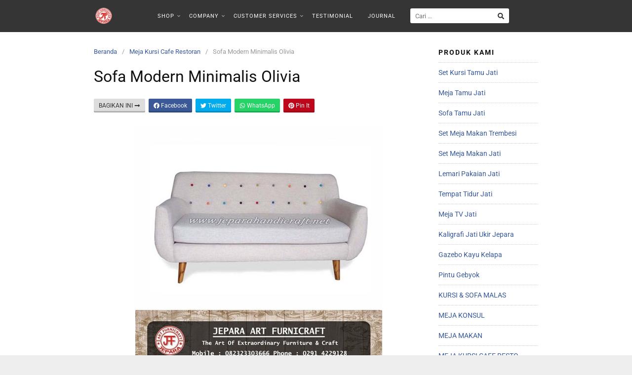

--- FILE ---
content_type: text/html; charset=UTF-8
request_url: https://jeparahandicraft.net/sofa-modern-minimalis-olivia
body_size: 26859
content:

<!DOCTYPE html>
<html lang="id" prefix="og: https://ogp.me/ns#">

<head>
  <meta charset="UTF-8">
  <meta name="viewport" content="width=device-width,initial-scale=1,minimum-scale=1.0">
  
<!-- Optimasi Mesin Pencari oleh Rank Math - https://rankmath.com/ -->
<title>Best Seller Sofa Modern Minimalis Jati Olivia Murah</title>
<link rel="preload" as="font" href="https://jeparahandicraft.net/wp-content/plugins/woocommerce/assets/fonts/star.woff" crossorigin>
<link rel="preload" as="font" href="https://jeparahandicraft.net/wp-content/plugins/elementor/assets/lib/eicons/fonts/eicons.woff2?5.10.0" crossorigin>
<meta name="description" content="Promo Sofa Modern Minimalis Olivia ☎ 082323303666 ❤️ Bergaransi ✅ Terpercaya ✅ Murah ✅ Berkualitas ✅ Puas Baru Bayar ! ⭐ Di JAF"/>
<meta name="robots" content="follow, index, max-snippet:-1, max-video-preview:-1, max-image-preview:large"/>
<link rel="canonical" href="https://jeparahandicraft.net/sofa-modern-minimalis-olivia" />
<meta property="og:locale" content="id_ID" />
<meta property="og:type" content="article" />
<meta property="og:title" content="Best Seller Sofa Modern Minimalis Jati Olivia Murah" />
<meta property="og:description" content="Promo Sofa Modern Minimalis Olivia ☎ 082323303666 ❤️ Bergaransi ✅ Terpercaya ✅ Murah ✅ Berkualitas ✅ Puas Baru Bayar ! ⭐ Di JAF" />
<meta property="og:url" content="https://jeparahandicraft.net/sofa-modern-minimalis-olivia" />
<meta property="og:site_name" content="Jepara Art Furnicraft" />
<meta property="article:publisher" content="https://www.facebook.com/jeparahandicraft.net/" />
<meta property="article:author" content="https://www.facebook.com/blur.rony" />
<meta property="article:tag" content="jual sofa murah" />
<meta property="article:tag" content="sofa minimalis di Surabaya" />
<meta property="article:tag" content="sofa minimalis modern di Bali" />
<meta property="article:tag" content="sofa minimalis modern di Jakarta" />
<meta property="article:tag" content="sofa minimalis murah" />
<meta property="article:tag" content="sofa modern di Bandung" />
<meta property="article:tag" content="sofa modern di Jakarta" />
<meta property="article:tag" content="sofa modern di Jepara" />
<meta property="article:tag" content="sofa modern di Palembang" />
<meta property="article:tag" content="sofa modern di Samarinda" />
<meta property="article:tag" content="sofa modern di Semarang" />
<meta property="article:section" content="Meja Kursi Cafe Restoran" />
<meta property="og:updated_time" content="2020-03-23T03:56:45+00:00" />
<meta property="og:image" content="https://jeparahandicraft.net/wp-content/uploads/2017/04/Sofa-Modern-Minimalis-Olivia.jpg" />
<meta property="og:image:secure_url" content="https://jeparahandicraft.net/wp-content/uploads/2017/04/Sofa-Modern-Minimalis-Olivia.jpg" />
<meta property="og:image:width" content="500" />
<meta property="og:image:height" content="500" />
<meta property="og:image:alt" content="Sofa Modern Minimalis Olivia" />
<meta property="og:image:type" content="image/jpeg" />
<meta property="article:published_time" content="2017-11-19T04:29:41+00:00" />
<meta property="article:modified_time" content="2020-03-23T03:56:45+00:00" />
<meta name="twitter:card" content="summary_large_image" />
<meta name="twitter:title" content="Best Seller Sofa Modern Minimalis Jati Olivia Murah" />
<meta name="twitter:description" content="Promo Sofa Modern Minimalis Olivia ☎ 082323303666 ❤️ Bergaransi ✅ Terpercaya ✅ Murah ✅ Berkualitas ✅ Puas Baru Bayar ! ⭐ Di JAF" />
<meta name="twitter:site" content="@jualfurniture" />
<meta name="twitter:creator" content="@jualfurniture" />
<meta name="twitter:image" content="https://jeparahandicraft.net/wp-content/uploads/2017/04/Sofa-Modern-Minimalis-Olivia.jpg" />
<meta name="twitter:label1" content="Ditulis oleh" />
<meta name="twitter:data1" content="Bahroni" />
<meta name="twitter:label2" content="Waktunya membaca" />
<meta name="twitter:data2" content="1 menit" />
<script type="application/ld+json" class="rank-math-schema">{"@context":"https://schema.org","@graph":[{"@type":"Place","@id":"https://jeparahandicraft.net/#place","address":{"@type":"PostalAddress","streetAddress":"Jl. Cik Lanang No 25 Jobokuto","addressLocality":"Jepara","addressRegion":"Jawa Tengah","postalCode":"59416","addressCountry":"ID"}},{"@type":["FurnitureStore","Organization"],"@id":"https://jeparahandicraft.net/#organization","name":"Jepara Art Furnicraft","url":"https://jeparahandicraft.net","sameAs":["https://www.facebook.com/jeparahandicraft.net/","https://twitter.com/jualfurniture"],"email":"jeparaartfurnicraft@gmail.com","address":{"@type":"PostalAddress","streetAddress":"Jl. Cik Lanang No 25 Jobokuto","addressLocality":"Jepara","addressRegion":"Jawa Tengah","postalCode":"59416","addressCountry":"ID"},"logo":{"@type":"ImageObject","@id":"https://jeparahandicraft.net/#logo","url":"https://jeparahandicraft.net/wp-content/uploads/2020/08/Logo-JAF-Co.id_.png","contentUrl":"https://jeparahandicraft.net/wp-content/uploads/2020/08/Logo-JAF-Co.id_.png","caption":"Jepara Art Furnicraft","inLanguage":"id","width":"500","height":"500"},"priceRange":"Rp","openingHours":["Monday,Tuesday,Wednesday,Thursday,Friday,Saturday 09:00-17:00"],"location":{"@id":"https://jeparahandicraft.net/#place"},"image":{"@id":"https://jeparahandicraft.net/#logo"},"telephone":"082323303666"},{"@type":"WebSite","@id":"https://jeparahandicraft.net/#website","url":"https://jeparahandicraft.net","name":"Jepara Art Furnicraft","publisher":{"@id":"https://jeparahandicraft.net/#organization"},"inLanguage":"id"},{"@type":"ImageObject","@id":"https://jeparahandicraft.net/wp-content/uploads/2017/04/Sofa-Modern-Minimalis-Olivia.jpg","url":"https://jeparahandicraft.net/wp-content/uploads/2017/04/Sofa-Modern-Minimalis-Olivia.jpg","width":"500","height":"500","inLanguage":"id"},{"@type":"BreadcrumbList","@id":"https://jeparahandicraft.net/sofa-modern-minimalis-olivia#breadcrumb","itemListElement":[{"@type":"ListItem","position":"1","item":{"@id":"https://jeparahandicraft.net","name":"Home"}},{"@type":"ListItem","position":"2","item":{"@id":"https://jeparahandicraft.net/sofa-modern-minimalis-olivia","name":"Sofa Modern Minimalis Olivia"}}]},{"@type":"WebPage","@id":"https://jeparahandicraft.net/sofa-modern-minimalis-olivia#webpage","url":"https://jeparahandicraft.net/sofa-modern-minimalis-olivia","name":"Best Seller Sofa Modern Minimalis Jati Olivia Murah","datePublished":"2017-11-19T04:29:41+00:00","dateModified":"2020-03-23T03:56:45+00:00","isPartOf":{"@id":"https://jeparahandicraft.net/#website"},"primaryImageOfPage":{"@id":"https://jeparahandicraft.net/wp-content/uploads/2017/04/Sofa-Modern-Minimalis-Olivia.jpg"},"inLanguage":"id","breadcrumb":{"@id":"https://jeparahandicraft.net/sofa-modern-minimalis-olivia#breadcrumb"}},{"@type":"Person","@id":"https://jeparahandicraft.net/author/bahroni","name":"Bahroni","description":"Owner &amp; Founder Jepara Art Furnicraft - JAF Adalah Perusahaan Yang Bergerak DI Bidang Industri Produksi &amp; Pemasaran Furniture Mebel Jati Asli Jepara Yang Berkualitas.","url":"https://jeparahandicraft.net/author/bahroni","image":{"@type":"ImageObject","@id":"https://secure.gravatar.com/avatar/7c6b1b34c7ec612b99b6bb493fcf2a5dd8db530876e3a0b93830bab784ed040b?s=96&amp;d=mm&amp;r=g","url":"https://secure.gravatar.com/avatar/7c6b1b34c7ec612b99b6bb493fcf2a5dd8db530876e3a0b93830bab784ed040b?s=96&amp;d=mm&amp;r=g","caption":"Bahroni","inLanguage":"id"},"sameAs":["https://jeparahandicraft.net/","https://www.facebook.com/blur.rony","https://twitter.com/https://twitter.com/jualfurniture"],"worksFor":{"@id":"https://jeparahandicraft.net/#organization"}},{"@type":"BlogPosting","headline":"Best Seller Sofa Modern Minimalis Jati Olivia Murah","datePublished":"2017-11-19T04:29:41+00:00","dateModified":"2020-03-23T03:56:45+00:00","author":{"@id":"https://jeparahandicraft.net/author/bahroni","name":"Bahroni"},"publisher":{"@id":"https://jeparahandicraft.net/#organization"},"description":"Promo Sofa Modern Minimalis Olivia \u260e 082323303666 \u2764\ufe0f Bergaransi \u2705 Terpercaya \u2705 Murah \u2705 Berkualitas \u2705 Puas Baru Bayar ! \u2b50 Di JAF","name":"Best Seller Sofa Modern Minimalis Jati Olivia Murah","@id":"https://jeparahandicraft.net/sofa-modern-minimalis-olivia#richSnippet","isPartOf":{"@id":"https://jeparahandicraft.net/sofa-modern-minimalis-olivia#webpage"},"image":{"@id":"https://jeparahandicraft.net/wp-content/uploads/2017/04/Sofa-Modern-Minimalis-Olivia.jpg"},"inLanguage":"id","mainEntityOfPage":{"@id":"https://jeparahandicraft.net/sofa-modern-minimalis-olivia#webpage"}}]}</script>
<!-- /Plugin WordPress Rank Math SEO -->

<link rel='dns-prefetch' href='//fonts.googleapis.com' />
<link rel='dns-prefetch' href='//ajax.cloudflare.com' />
<link rel='dns-prefetch' href='//fonts.gstatic.com' />
<link rel='dns-prefetch' href='//www.googletagmanager.com' />
<link rel='dns-prefetch' href='//www.google-analytics.com' />
<link rel="alternate" type="application/rss+xml" title="Jepara Art Furnicraft &raquo; Feed" href="https://jeparahandicraft.net/feed" />
<link rel="alternate" type="application/rss+xml" title="Jepara Art Furnicraft &raquo; Umpan Komentar" href="https://jeparahandicraft.net/comments/feed" />
<link rel="alternate" type="application/rss+xml" title="Jepara Art Furnicraft &raquo; Sofa Modern Minimalis Olivia Umpan Komentar" href="https://jeparahandicraft.net/sofa-modern-minimalis-olivia/feed" />
<style id='wp-img-auto-sizes-contain-inline-css' type='text/css'>
img:is([sizes=auto i],[sizes^="auto," i]){contain-intrinsic-size:3000px 1500px}
/*# sourceURL=wp-img-auto-sizes-contain-inline-css */
</style>
<link rel='stylesheet' id='wp-block-library-css' href='https://jeparahandicraft.net/wp-includes/css/dist/block-library/style.min.css?ver=6.9' type='text/css' media='all' />
<style id='classic-theme-styles-inline-css' type='text/css'>
/*! This file is auto-generated */
.wp-block-button__link{color:#fff;background-color:#32373c;border-radius:9999px;box-shadow:none;text-decoration:none;padding:calc(.667em + 2px) calc(1.333em + 2px);font-size:1.125em}.wp-block-file__button{background:#32373c;color:#fff;text-decoration:none}
/*# sourceURL=/wp-includes/css/classic-themes.min.css */
</style>
<style id='global-styles-inline-css' type='text/css'>
:root{--wp--preset--aspect-ratio--square: 1;--wp--preset--aspect-ratio--4-3: 4/3;--wp--preset--aspect-ratio--3-4: 3/4;--wp--preset--aspect-ratio--3-2: 3/2;--wp--preset--aspect-ratio--2-3: 2/3;--wp--preset--aspect-ratio--16-9: 16/9;--wp--preset--aspect-ratio--9-16: 9/16;--wp--preset--color--black: #000000;--wp--preset--color--cyan-bluish-gray: #abb8c3;--wp--preset--color--white: #ffffff;--wp--preset--color--pale-pink: #f78da7;--wp--preset--color--vivid-red: #cf2e2e;--wp--preset--color--luminous-vivid-orange: #ff6900;--wp--preset--color--luminous-vivid-amber: #fcb900;--wp--preset--color--light-green-cyan: #7bdcb5;--wp--preset--color--vivid-green-cyan: #00d084;--wp--preset--color--pale-cyan-blue: #8ed1fc;--wp--preset--color--vivid-cyan-blue: #0693e3;--wp--preset--color--vivid-purple: #9b51e0;--wp--preset--gradient--vivid-cyan-blue-to-vivid-purple: linear-gradient(135deg,rgb(6,147,227) 0%,rgb(155,81,224) 100%);--wp--preset--gradient--light-green-cyan-to-vivid-green-cyan: linear-gradient(135deg,rgb(122,220,180) 0%,rgb(0,208,130) 100%);--wp--preset--gradient--luminous-vivid-amber-to-luminous-vivid-orange: linear-gradient(135deg,rgb(252,185,0) 0%,rgb(255,105,0) 100%);--wp--preset--gradient--luminous-vivid-orange-to-vivid-red: linear-gradient(135deg,rgb(255,105,0) 0%,rgb(207,46,46) 100%);--wp--preset--gradient--very-light-gray-to-cyan-bluish-gray: linear-gradient(135deg,rgb(238,238,238) 0%,rgb(169,184,195) 100%);--wp--preset--gradient--cool-to-warm-spectrum: linear-gradient(135deg,rgb(74,234,220) 0%,rgb(151,120,209) 20%,rgb(207,42,186) 40%,rgb(238,44,130) 60%,rgb(251,105,98) 80%,rgb(254,248,76) 100%);--wp--preset--gradient--blush-light-purple: linear-gradient(135deg,rgb(255,206,236) 0%,rgb(152,150,240) 100%);--wp--preset--gradient--blush-bordeaux: linear-gradient(135deg,rgb(254,205,165) 0%,rgb(254,45,45) 50%,rgb(107,0,62) 100%);--wp--preset--gradient--luminous-dusk: linear-gradient(135deg,rgb(255,203,112) 0%,rgb(199,81,192) 50%,rgb(65,88,208) 100%);--wp--preset--gradient--pale-ocean: linear-gradient(135deg,rgb(255,245,203) 0%,rgb(182,227,212) 50%,rgb(51,167,181) 100%);--wp--preset--gradient--electric-grass: linear-gradient(135deg,rgb(202,248,128) 0%,rgb(113,206,126) 100%);--wp--preset--gradient--midnight: linear-gradient(135deg,rgb(2,3,129) 0%,rgb(40,116,252) 100%);--wp--preset--font-size--small: 13px;--wp--preset--font-size--medium: 20px;--wp--preset--font-size--large: 36px;--wp--preset--font-size--x-large: 42px;--wp--preset--spacing--20: 0.44rem;--wp--preset--spacing--30: 0.67rem;--wp--preset--spacing--40: 1rem;--wp--preset--spacing--50: 1.5rem;--wp--preset--spacing--60: 2.25rem;--wp--preset--spacing--70: 3.38rem;--wp--preset--spacing--80: 5.06rem;--wp--preset--shadow--natural: 6px 6px 9px rgba(0, 0, 0, 0.2);--wp--preset--shadow--deep: 12px 12px 50px rgba(0, 0, 0, 0.4);--wp--preset--shadow--sharp: 6px 6px 0px rgba(0, 0, 0, 0.2);--wp--preset--shadow--outlined: 6px 6px 0px -3px rgb(255, 255, 255), 6px 6px rgb(0, 0, 0);--wp--preset--shadow--crisp: 6px 6px 0px rgb(0, 0, 0);}:where(.is-layout-flex){gap: 0.5em;}:where(.is-layout-grid){gap: 0.5em;}body .is-layout-flex{display: flex;}.is-layout-flex{flex-wrap: wrap;align-items: center;}.is-layout-flex > :is(*, div){margin: 0;}body .is-layout-grid{display: grid;}.is-layout-grid > :is(*, div){margin: 0;}:where(.wp-block-columns.is-layout-flex){gap: 2em;}:where(.wp-block-columns.is-layout-grid){gap: 2em;}:where(.wp-block-post-template.is-layout-flex){gap: 1.25em;}:where(.wp-block-post-template.is-layout-grid){gap: 1.25em;}.has-black-color{color: var(--wp--preset--color--black) !important;}.has-cyan-bluish-gray-color{color: var(--wp--preset--color--cyan-bluish-gray) !important;}.has-white-color{color: var(--wp--preset--color--white) !important;}.has-pale-pink-color{color: var(--wp--preset--color--pale-pink) !important;}.has-vivid-red-color{color: var(--wp--preset--color--vivid-red) !important;}.has-luminous-vivid-orange-color{color: var(--wp--preset--color--luminous-vivid-orange) !important;}.has-luminous-vivid-amber-color{color: var(--wp--preset--color--luminous-vivid-amber) !important;}.has-light-green-cyan-color{color: var(--wp--preset--color--light-green-cyan) !important;}.has-vivid-green-cyan-color{color: var(--wp--preset--color--vivid-green-cyan) !important;}.has-pale-cyan-blue-color{color: var(--wp--preset--color--pale-cyan-blue) !important;}.has-vivid-cyan-blue-color{color: var(--wp--preset--color--vivid-cyan-blue) !important;}.has-vivid-purple-color{color: var(--wp--preset--color--vivid-purple) !important;}.has-black-background-color{background-color: var(--wp--preset--color--black) !important;}.has-cyan-bluish-gray-background-color{background-color: var(--wp--preset--color--cyan-bluish-gray) !important;}.has-white-background-color{background-color: var(--wp--preset--color--white) !important;}.has-pale-pink-background-color{background-color: var(--wp--preset--color--pale-pink) !important;}.has-vivid-red-background-color{background-color: var(--wp--preset--color--vivid-red) !important;}.has-luminous-vivid-orange-background-color{background-color: var(--wp--preset--color--luminous-vivid-orange) !important;}.has-luminous-vivid-amber-background-color{background-color: var(--wp--preset--color--luminous-vivid-amber) !important;}.has-light-green-cyan-background-color{background-color: var(--wp--preset--color--light-green-cyan) !important;}.has-vivid-green-cyan-background-color{background-color: var(--wp--preset--color--vivid-green-cyan) !important;}.has-pale-cyan-blue-background-color{background-color: var(--wp--preset--color--pale-cyan-blue) !important;}.has-vivid-cyan-blue-background-color{background-color: var(--wp--preset--color--vivid-cyan-blue) !important;}.has-vivid-purple-background-color{background-color: var(--wp--preset--color--vivid-purple) !important;}.has-black-border-color{border-color: var(--wp--preset--color--black) !important;}.has-cyan-bluish-gray-border-color{border-color: var(--wp--preset--color--cyan-bluish-gray) !important;}.has-white-border-color{border-color: var(--wp--preset--color--white) !important;}.has-pale-pink-border-color{border-color: var(--wp--preset--color--pale-pink) !important;}.has-vivid-red-border-color{border-color: var(--wp--preset--color--vivid-red) !important;}.has-luminous-vivid-orange-border-color{border-color: var(--wp--preset--color--luminous-vivid-orange) !important;}.has-luminous-vivid-amber-border-color{border-color: var(--wp--preset--color--luminous-vivid-amber) !important;}.has-light-green-cyan-border-color{border-color: var(--wp--preset--color--light-green-cyan) !important;}.has-vivid-green-cyan-border-color{border-color: var(--wp--preset--color--vivid-green-cyan) !important;}.has-pale-cyan-blue-border-color{border-color: var(--wp--preset--color--pale-cyan-blue) !important;}.has-vivid-cyan-blue-border-color{border-color: var(--wp--preset--color--vivid-cyan-blue) !important;}.has-vivid-purple-border-color{border-color: var(--wp--preset--color--vivid-purple) !important;}.has-vivid-cyan-blue-to-vivid-purple-gradient-background{background: var(--wp--preset--gradient--vivid-cyan-blue-to-vivid-purple) !important;}.has-light-green-cyan-to-vivid-green-cyan-gradient-background{background: var(--wp--preset--gradient--light-green-cyan-to-vivid-green-cyan) !important;}.has-luminous-vivid-amber-to-luminous-vivid-orange-gradient-background{background: var(--wp--preset--gradient--luminous-vivid-amber-to-luminous-vivid-orange) !important;}.has-luminous-vivid-orange-to-vivid-red-gradient-background{background: var(--wp--preset--gradient--luminous-vivid-orange-to-vivid-red) !important;}.has-very-light-gray-to-cyan-bluish-gray-gradient-background{background: var(--wp--preset--gradient--very-light-gray-to-cyan-bluish-gray) !important;}.has-cool-to-warm-spectrum-gradient-background{background: var(--wp--preset--gradient--cool-to-warm-spectrum) !important;}.has-blush-light-purple-gradient-background{background: var(--wp--preset--gradient--blush-light-purple) !important;}.has-blush-bordeaux-gradient-background{background: var(--wp--preset--gradient--blush-bordeaux) !important;}.has-luminous-dusk-gradient-background{background: var(--wp--preset--gradient--luminous-dusk) !important;}.has-pale-ocean-gradient-background{background: var(--wp--preset--gradient--pale-ocean) !important;}.has-electric-grass-gradient-background{background: var(--wp--preset--gradient--electric-grass) !important;}.has-midnight-gradient-background{background: var(--wp--preset--gradient--midnight) !important;}.has-small-font-size{font-size: var(--wp--preset--font-size--small) !important;}.has-medium-font-size{font-size: var(--wp--preset--font-size--medium) !important;}.has-large-font-size{font-size: var(--wp--preset--font-size--large) !important;}.has-x-large-font-size{font-size: var(--wp--preset--font-size--x-large) !important;}
:where(.wp-block-post-template.is-layout-flex){gap: 1.25em;}:where(.wp-block-post-template.is-layout-grid){gap: 1.25em;}
:where(.wp-block-term-template.is-layout-flex){gap: 1.25em;}:where(.wp-block-term-template.is-layout-grid){gap: 1.25em;}
:where(.wp-block-columns.is-layout-flex){gap: 2em;}:where(.wp-block-columns.is-layout-grid){gap: 2em;}
:root :where(.wp-block-pullquote){font-size: 1.5em;line-height: 1.6;}
/*# sourceURL=global-styles-inline-css */
</style>
<link rel='stylesheet' id='toc-screen-css' href='https://jeparahandicraft.net/wp-content/plugins/table-of-contents-plus/screen.min.css?ver=2411.1' type='text/css' media='all' />
<link rel='stylesheet' id='woocommerce-layout-css' href='https://jeparahandicraft.net/wp-content/plugins/woocommerce/assets/css/woocommerce-layout.css?ver=10.4.3' type='text/css' media='all' />
<link rel='stylesheet' id='woocommerce-smallscreen-css' href='https://jeparahandicraft.net/wp-content/plugins/woocommerce/assets/css/woocommerce-smallscreen.css?ver=10.4.3' type='text/css' media='only screen and (max-width: 768px)' />
<link rel='stylesheet' id='woocommerce-general-css' href='https://jeparahandicraft.net/wp-content/plugins/woocommerce/assets/css/woocommerce.css?ver=10.4.3' type='text/css' media='all' />
<style id='woocommerce-inline-inline-css' type='text/css'>
.woocommerce form .form-row .required { visibility: visible; }
/*# sourceURL=woocommerce-inline-inline-css */
</style>
<link rel='stylesheet' id='landingpress-css' href='https://jeparahandicraft.net/wp-content/themes/landingpress-wp/style.css?ver=3.4.7.2' type='text/css' media='all' />
<script type="text/javascript" src="https://jeparahandicraft.net/wp-includes/js/jquery/jquery.min.js?ver=3.7.1" id="jquery-core-js"></script>
<script type="text/javascript" src="https://jeparahandicraft.net/wp-includes/js/jquery/jquery-migrate.min.js?ver=3.4.1" id="jquery-migrate-js"></script>
<script type="text/javascript" src="https://jeparahandicraft.net/wp-content/plugins/woocommerce/assets/js/jquery-blockui/jquery.blockUI.min.js?ver=2.7.0-wc.10.4.3" id="wc-jquery-blockui-js" defer="defer" data-wp-strategy="defer"></script>
<script type="text/javascript" src="https://jeparahandicraft.net/wp-content/plugins/woocommerce/assets/js/js-cookie/js.cookie.min.js?ver=2.1.4-wc.10.4.3" id="wc-js-cookie-js" defer="defer" data-wp-strategy="defer"></script>
<script type="text/javascript" id="woocommerce-js-extra">
/* <![CDATA[ */
var woocommerce_params = {"ajax_url":"/wp-admin/admin-ajax.php","wc_ajax_url":"/?wc-ajax=%%endpoint%%","i18n_password_show":"Tampilkan kata sandi","i18n_password_hide":"Sembunyikan kata sandi"};
//# sourceURL=woocommerce-js-extra
/* ]]> */
</script>
<script type="text/javascript" src="https://jeparahandicraft.net/wp-content/plugins/woocommerce/assets/js/frontend/woocommerce.min.js?ver=10.4.3" id="woocommerce-js" defer="defer" data-wp-strategy="defer"></script>
<link rel='shortlink' href='https://jeparahandicraft.net/?p=10045' />

<!-- This website runs the Product Feed PRO for WooCommerce by AdTribes.io plugin - version woocommercesea_option_installed_version -->
	<noscript><style>.woocommerce-product-gallery{ opacity: 1 !important; }</style></noscript>
	<meta name="generator" content="Elementor 3.34.1; features: additional_custom_breakpoints; settings: css_print_method-internal, google_font-enabled, font_display-auto">
			<style>
				.e-con.e-parent:nth-of-type(n+4):not(.e-lazyloaded):not(.e-no-lazyload),
				.e-con.e-parent:nth-of-type(n+4):not(.e-lazyloaded):not(.e-no-lazyload) * {
					background-image: none !important;
				}
				@media screen and (max-height: 1024px) {
					.e-con.e-parent:nth-of-type(n+3):not(.e-lazyloaded):not(.e-no-lazyload),
					.e-con.e-parent:nth-of-type(n+3):not(.e-lazyloaded):not(.e-no-lazyload) * {
						background-image: none !important;
					}
				}
				@media screen and (max-height: 640px) {
					.e-con.e-parent:nth-of-type(n+2):not(.e-lazyloaded):not(.e-no-lazyload),
					.e-con.e-parent:nth-of-type(n+2):not(.e-lazyloaded):not(.e-no-lazyload) * {
						background-image: none !important;
					}
				}
			</style>
			<style type="text/css">.saboxplugin-wrap{-webkit-box-sizing:border-box;-moz-box-sizing:border-box;-ms-box-sizing:border-box;box-sizing:border-box;border:1px solid #eee;width:100%;clear:both;display:block;overflow:hidden;word-wrap:break-word;position:relative}.saboxplugin-wrap .saboxplugin-gravatar{float:left;padding:0 20px 20px 20px}.saboxplugin-wrap .saboxplugin-gravatar img{max-width:100px;height:auto;border-radius:0;}.saboxplugin-wrap .saboxplugin-authorname{font-size:18px;line-height:1;margin:20px 0 0 20px;display:block}.saboxplugin-wrap .saboxplugin-authorname a{text-decoration:none}.saboxplugin-wrap .saboxplugin-authorname a:focus{outline:0}.saboxplugin-wrap .saboxplugin-desc{display:block;margin:5px 20px}.saboxplugin-wrap .saboxplugin-desc a{text-decoration:underline}.saboxplugin-wrap .saboxplugin-desc p{margin:5px 0 12px}.saboxplugin-wrap .saboxplugin-web{margin:0 20px 15px;text-align:left}.saboxplugin-wrap .sab-web-position{text-align:right}.saboxplugin-wrap .saboxplugin-web a{color:#ccc;text-decoration:none}.saboxplugin-wrap .saboxplugin-socials{position:relative;display:block;background:#fcfcfc;padding:5px;border-top:1px solid #eee}.saboxplugin-wrap .saboxplugin-socials a svg{width:20px;height:20px}.saboxplugin-wrap .saboxplugin-socials a svg .st2{fill:#fff; transform-origin:center center;}.saboxplugin-wrap .saboxplugin-socials a svg .st1{fill:rgba(0,0,0,.3)}.saboxplugin-wrap .saboxplugin-socials a:hover{opacity:.8;-webkit-transition:opacity .4s;-moz-transition:opacity .4s;-o-transition:opacity .4s;transition:opacity .4s;box-shadow:none!important;-webkit-box-shadow:none!important}.saboxplugin-wrap .saboxplugin-socials .saboxplugin-icon-color{box-shadow:none;padding:0;border:0;-webkit-transition:opacity .4s;-moz-transition:opacity .4s;-o-transition:opacity .4s;transition:opacity .4s;display:inline-block;color:#fff;font-size:0;text-decoration:inherit;margin:5px;-webkit-border-radius:0;-moz-border-radius:0;-ms-border-radius:0;-o-border-radius:0;border-radius:0;overflow:hidden}.saboxplugin-wrap .saboxplugin-socials .saboxplugin-icon-grey{text-decoration:inherit;box-shadow:none;position:relative;display:-moz-inline-stack;display:inline-block;vertical-align:middle;zoom:1;margin:10px 5px;color:#444;fill:#444}.clearfix:after,.clearfix:before{content:' ';display:table;line-height:0;clear:both}.ie7 .clearfix{zoom:1}.saboxplugin-socials.sabox-colored .saboxplugin-icon-color .sab-twitch{border-color:#38245c}.saboxplugin-socials.sabox-colored .saboxplugin-icon-color .sab-behance{border-color:#003eb0}.saboxplugin-socials.sabox-colored .saboxplugin-icon-color .sab-deviantart{border-color:#036824}.saboxplugin-socials.sabox-colored .saboxplugin-icon-color .sab-digg{border-color:#00327c}.saboxplugin-socials.sabox-colored .saboxplugin-icon-color .sab-dribbble{border-color:#ba1655}.saboxplugin-socials.sabox-colored .saboxplugin-icon-color .sab-facebook{border-color:#1e2e4f}.saboxplugin-socials.sabox-colored .saboxplugin-icon-color .sab-flickr{border-color:#003576}.saboxplugin-socials.sabox-colored .saboxplugin-icon-color .sab-github{border-color:#264874}.saboxplugin-socials.sabox-colored .saboxplugin-icon-color .sab-google{border-color:#0b51c5}.saboxplugin-socials.sabox-colored .saboxplugin-icon-color .sab-html5{border-color:#902e13}.saboxplugin-socials.sabox-colored .saboxplugin-icon-color .sab-instagram{border-color:#1630aa}.saboxplugin-socials.sabox-colored .saboxplugin-icon-color .sab-linkedin{border-color:#00344f}.saboxplugin-socials.sabox-colored .saboxplugin-icon-color .sab-pinterest{border-color:#5b040e}.saboxplugin-socials.sabox-colored .saboxplugin-icon-color .sab-reddit{border-color:#992900}.saboxplugin-socials.sabox-colored .saboxplugin-icon-color .sab-rss{border-color:#a43b0a}.saboxplugin-socials.sabox-colored .saboxplugin-icon-color .sab-sharethis{border-color:#5d8420}.saboxplugin-socials.sabox-colored .saboxplugin-icon-color .sab-soundcloud{border-color:#995200}.saboxplugin-socials.sabox-colored .saboxplugin-icon-color .sab-spotify{border-color:#0f612c}.saboxplugin-socials.sabox-colored .saboxplugin-icon-color .sab-stackoverflow{border-color:#a95009}.saboxplugin-socials.sabox-colored .saboxplugin-icon-color .sab-steam{border-color:#006388}.saboxplugin-socials.sabox-colored .saboxplugin-icon-color .sab-user_email{border-color:#b84e05}.saboxplugin-socials.sabox-colored .saboxplugin-icon-color .sab-tumblr{border-color:#10151b}.saboxplugin-socials.sabox-colored .saboxplugin-icon-color .sab-twitter{border-color:#0967a0}.saboxplugin-socials.sabox-colored .saboxplugin-icon-color .sab-vimeo{border-color:#0d7091}.saboxplugin-socials.sabox-colored .saboxplugin-icon-color .sab-windows{border-color:#003f71}.saboxplugin-socials.sabox-colored .saboxplugin-icon-color .sab-whatsapp{border-color:#003f71}.saboxplugin-socials.sabox-colored .saboxplugin-icon-color .sab-wordpress{border-color:#0f3647}.saboxplugin-socials.sabox-colored .saboxplugin-icon-color .sab-yahoo{border-color:#14002d}.saboxplugin-socials.sabox-colored .saboxplugin-icon-color .sab-youtube{border-color:#900}.saboxplugin-socials.sabox-colored .saboxplugin-icon-color .sab-xing{border-color:#000202}.saboxplugin-socials.sabox-colored .saboxplugin-icon-color .sab-mixcloud{border-color:#2475a0}.saboxplugin-socials.sabox-colored .saboxplugin-icon-color .sab-vk{border-color:#243549}.saboxplugin-socials.sabox-colored .saboxplugin-icon-color .sab-medium{border-color:#00452c}.saboxplugin-socials.sabox-colored .saboxplugin-icon-color .sab-quora{border-color:#420e00}.saboxplugin-socials.sabox-colored .saboxplugin-icon-color .sab-meetup{border-color:#9b181c}.saboxplugin-socials.sabox-colored .saboxplugin-icon-color .sab-goodreads{border-color:#000}.saboxplugin-socials.sabox-colored .saboxplugin-icon-color .sab-snapchat{border-color:#999700}.saboxplugin-socials.sabox-colored .saboxplugin-icon-color .sab-500px{border-color:#00557f}.saboxplugin-socials.sabox-colored .saboxplugin-icon-color .sab-mastodont{border-color:#185886}.sabox-plus-item{margin-bottom:20px}@media screen and (max-width:480px){.saboxplugin-wrap{text-align:center}.saboxplugin-wrap .saboxplugin-gravatar{float:none;padding:20px 0;text-align:center;margin:0 auto;display:block}.saboxplugin-wrap .saboxplugin-gravatar img{float:none;display:inline-block;display:-moz-inline-stack;vertical-align:middle;zoom:1}.saboxplugin-wrap .saboxplugin-desc{margin:0 10px 20px;text-align:center}.saboxplugin-wrap .saboxplugin-authorname{text-align:center;margin:10px 0 20px}}body .saboxplugin-authorname a,body .saboxplugin-authorname a:hover{box-shadow:none;-webkit-box-shadow:none}a.sab-profile-edit{font-size:16px!important;line-height:1!important}.sab-edit-settings a,a.sab-profile-edit{color:#0073aa!important;box-shadow:none!important;-webkit-box-shadow:none!important}.sab-edit-settings{margin-right:15px;position:absolute;right:0;z-index:2;bottom:10px;line-height:20px}.sab-edit-settings i{margin-left:5px}.saboxplugin-socials{line-height:1!important}.rtl .saboxplugin-wrap .saboxplugin-gravatar{float:right}.rtl .saboxplugin-wrap .saboxplugin-authorname{display:flex;align-items:center}.rtl .saboxplugin-wrap .saboxplugin-authorname .sab-profile-edit{margin-right:10px}.rtl .sab-edit-settings{right:auto;left:0}img.sab-custom-avatar{max-width:75px;}.saboxplugin-wrap {margin-top:0px; margin-bottom:0px; padding: 0px 0px }.saboxplugin-wrap .saboxplugin-authorname {font-size:18px; line-height:25px;}.saboxplugin-wrap .saboxplugin-desc p, .saboxplugin-wrap .saboxplugin-desc {font-size:14px !important; line-height:21px !important;}.saboxplugin-wrap .saboxplugin-web {font-size:14px;}.saboxplugin-wrap .saboxplugin-socials a svg {width:18px;height:18px;}</style><style type="text/css">
svg { width: 1em; height: 1em; fill: currentColor; display: inline-block; vertical-align: middle; margin-top: -2px; }  /* Customizer Debug is ON */  @media (max-width: 500px) { .site-header { display: none !important; } } .main-navigation {text-align:center; } .main-navigation ul.menu{ display:inline-block;vertical-align:top;}.main-navigation, .main-navigation ul ul { background-color: #353535 }.main-navigation li a, .main-navigation li a:visited, .menu-toggle, a.menu-minicart { color: #ffffff } .menu-bar { background : #ffffff } .main-navigation li a:hover, a.menu-minicart:hover { color: #828282 }.main-navigation li a { font-size: 11px }.main-navigation li a { font-weight: normal; }.site-footer-widgets { background-color: #2b2b2b }.site-footer .container { background-color: #1e1e1e } .site-footer-widgets { border-radius: 0; } .site-inner { border-bottom-right-radius: 0; border-bottom-left-radius: 0; }.site-footer { color: #ffffff }.site-footer, .site-footer .container { font-size: 12px } @media (min-width: 769px) { .site-content .content-area { float: left; width: 75%; } .site-content .widget-area { float: right; width: 25%; } } @media (max-width: 768px) { .site-content .content-area { float:none; width:100%; } .site-content .widget-area { float:none; width:100%; } }
</style>
<link rel="icon" href="https://jeparahandicraft.net/wp-content/uploads/2014/03/logo-furniture-jepara-favicon.png" sizes="32x32" />
<link rel="icon" href="https://jeparahandicraft.net/wp-content/uploads/2014/03/logo-furniture-jepara-favicon.png" sizes="192x192" />
<link rel="apple-touch-icon" href="https://jeparahandicraft.net/wp-content/uploads/2014/03/logo-furniture-jepara-favicon.png" />
<meta name="msapplication-TileImage" content="https://jeparahandicraft.net/wp-content/uploads/2014/03/logo-furniture-jepara-favicon.png" />
		<style type="text/css" id="wp-custom-css">
			.woocommerce ul.products li.product, .woocommerce-page ul.products li.product {
text-align:center;
}
.woocommerce .products .star-rating, .woocommerce-page .products .star-rating {
float:none;
display:block;
margin-left:auto;
margin-right:auto;
}
h1,h2,h3,h4,h5,h6 {
font-weight: bold;
}
		</style>
		</head>

<body data-rsssl=1 class="wp-singular post-template-default single single-post postid-10045 single-format-standard wp-custom-logo wp-theme-landingpress-wp theme-landingpress-wp woocommerce-no-js page-landingpress-full-hf header-inactive header-menu-active header-menu-sticky header-menu-after footer-inactive elementor-default elementor-kit-28271">
      <a class="skip-link screen-reader-text" href="#content">Langsung ke konten</a>
  <div class="site-canvas">
        <div id="page" class="site-container"><div class="site-inner">
      <nav id="site-navigation" class="main-navigation  main-navigation-logo-yes main-navigation-cart-no">
	<div class="container">
		<div class="menu-overlay"></div>
		<button class="menu-toggle" aria-controls="header-menu" aria-expanded="false"><span class="menu-toggle-text">MENU</span><span class="menu-icon"><svg xmlns="http://www.w3.org/2000/svg" viewBox="0 0 448 512"><path d="M16 132h416c8.837 0 16-7.163 16-16V76c0-8.837-7.163-16-16-16H16C7.163 60 0 67.163 0 76v40c0 8.837 7.163 16 16 16zm0 160h416c8.837 0 16-7.163 16-16v-40c0-8.837-7.163-16-16-16H16c-8.837 0-16 7.163-16 16v40c0 8.837 7.163 16 16 16zm0 160h416c8.837 0 16-7.163 16-16v-40c0-8.837-7.163-16-16-16H16c-8.837 0-16 7.163-16 16v40c0 8.837 7.163 16 16 16z"/></svg></span></button>
					<a class="menu-logo" href="https://jeparahandicraft.net/" rel="home">
				<img width="50" height="50" src="https://jeparahandicraft.net/wp-content/uploads/2022/12/Toko-Mebel-Jati-Jepara-Harga-Murah-e1670566797307.png" alt="Jepara Art Furnicraft" />
			</a>
						<div class="header-menu-container"><ul id="header-menu" class="header-menu menu nav-menu clearfix"><li id="menu-item-35875" class="menu-item menu-item-type-post_type menu-item-object-page menu-item-has-children menu-item-35875"><a href="https://jeparahandicraft.net/shop">Shop</a>
<ul class="sub-menu">
	<li id="menu-item-35876" class="menu-item menu-item-type-taxonomy menu-item-object-product_cat menu-item-has-children menu-item-35876"><a href="https://jeparahandicraft.net/product-category/ruang-tamu">Ruang Tamu</a>
	<ul class="sub-menu">
		<li id="menu-item-35877" class="menu-item menu-item-type-taxonomy menu-item-object-product_cat menu-item-has-children menu-item-35877"><a href="https://jeparahandicraft.net/product-category/ruang-tamu/skt">Set Kursi Tamu</a>
		<ul class="sub-menu">
			<li id="menu-item-35879" class="menu-item menu-item-type-taxonomy menu-item-object-product_cat menu-item-35879"><a href="https://jeparahandicraft.net/product-category/ruang-tamu/skt/set-kursi-tamu-jati">Set Kursi Tamu Jati</a></li>
			<li id="menu-item-35878" class="menu-item menu-item-type-taxonomy menu-item-object-product_cat menu-item-35878"><a href="https://jeparahandicraft.net/product-category/ruang-tamu/skt/set-kursi-tamu-antik">Set Kursi Tamu Antik</a></li>
		</ul>
</li>
		<li id="menu-item-35880" class="menu-item menu-item-type-taxonomy menu-item-object-product_cat menu-item-has-children menu-item-35880"><a href="https://jeparahandicraft.net/product-category/ruang-tamu/s">Sofa</a>
		<ul class="sub-menu">
			<li id="menu-item-35882" class="menu-item menu-item-type-taxonomy menu-item-object-product_cat menu-item-35882"><a href="https://jeparahandicraft.net/product-category/ruang-tamu/s/sofa-tamu-jati">Sofa Tamu Jati</a></li>
			<li id="menu-item-35883" class="menu-item menu-item-type-taxonomy menu-item-object-product_cat menu-item-35883"><a href="https://jeparahandicraft.net/product-category/ruang-tamu/s/sofa-tamu-mewah">Sofa Tamu Mewah</a></li>
			<li id="menu-item-35881" class="menu-item menu-item-type-taxonomy menu-item-object-product_cat menu-item-35881"><a href="https://jeparahandicraft.net/product-category/ruang-tamu/s/sofa-rotan">Sofa Rotan</a></li>
		</ul>
</li>
		<li id="menu-item-35884" class="menu-item menu-item-type-taxonomy menu-item-object-product_cat menu-item-35884"><a href="https://jeparahandicraft.net/product-category/ruang-tamu/mt/meja-tamu-jati">Meja Tamu Jati</a></li>
		<li id="menu-item-35885" class="menu-item menu-item-type-taxonomy menu-item-object-product_cat menu-item-35885"><a href="https://jeparahandicraft.net/product-category/ruang-tamu/lh/lemari-hias-jati">Lemari Hias Jati</a></li>
		<li id="menu-item-35886" class="menu-item menu-item-type-taxonomy menu-item-object-product_cat menu-item-35886"><a href="https://jeparahandicraft.net/product-category/ruang-tamu/lemari-jam">Lemari Jam</a></li>
		<li id="menu-item-35887" class="menu-item menu-item-type-taxonomy menu-item-object-product_cat menu-item-35887"><a href="https://jeparahandicraft.net/product-category/ruang-tamu/mb/meja-bufet-jati">Meja Bufet Jati</a></li>
		<li id="menu-item-35888" class="menu-item menu-item-type-taxonomy menu-item-object-product_cat menu-item-35888"><a href="https://jeparahandicraft.net/product-category/ruang-tamu/meja-konsul">Meja Konsul</a></li>
	</ul>
</li>
	<li id="menu-item-35889" class="menu-item menu-item-type-taxonomy menu-item-object-product_cat menu-item-has-children menu-item-35889"><a href="https://jeparahandicraft.net/product-category/ruang-keluarga">Ruang Keluarga</a>
	<ul class="sub-menu">
		<li id="menu-item-35890" class="menu-item menu-item-type-taxonomy menu-item-object-product_cat menu-item-35890"><a href="https://jeparahandicraft.net/product-category/ruang-keluarga/sk/sofa-keluarga">Sofa Keluarga</a></li>
		<li id="menu-item-35891" class="menu-item menu-item-type-taxonomy menu-item-object-product_cat menu-item-35891"><a href="https://jeparahandicraft.net/product-category/ruang-keluarga/sk/kursi-sofa-malas">Kursi Sofa Malas</a></li>
		<li id="menu-item-35892" class="menu-item menu-item-type-taxonomy menu-item-object-product_cat menu-item-35892"><a href="https://jeparahandicraft.net/product-category/ruang-keluarga/bale-bale">Bale Bale</a></li>
		<li id="menu-item-35893" class="menu-item menu-item-type-taxonomy menu-item-object-product_cat menu-item-35893"><a href="https://jeparahandicraft.net/product-category/ruang-keluarga/mtv/meja-tv-jati">Meja TV Jati</a></li>
		<li id="menu-item-35894" class="menu-item menu-item-type-taxonomy menu-item-object-product_cat menu-item-35894"><a href="https://jeparahandicraft.net/product-category/ruang-keluarga/rak-buku">Rak Buku</a></li>
		<li id="menu-item-35895" class="menu-item menu-item-type-taxonomy menu-item-object-product_cat menu-item-35895"><a href="https://jeparahandicraft.net/product-category/ruang-keluarga/rak-sepatu">Rak Sepatu</a></li>
	</ul>
</li>
	<li id="menu-item-35896" class="menu-item menu-item-type-taxonomy menu-item-object-product_cat menu-item-has-children menu-item-35896"><a href="https://jeparahandicraft.net/product-category/kamar-tidur">Kamar Tidur</a>
	<ul class="sub-menu">
		<li id="menu-item-35897" class="menu-item menu-item-type-taxonomy menu-item-object-product_cat menu-item-has-children menu-item-35897"><a href="https://jeparahandicraft.net/product-category/kamar-tidur/tt">Tempat Tidur</a>
		<ul class="sub-menu">
			<li id="menu-item-35898" class="menu-item menu-item-type-taxonomy menu-item-object-product_cat menu-item-35898"><a href="https://jeparahandicraft.net/product-category/kamar-tidur/tt/tempat-tidur-jati">Tempat Tidur Jati</a></li>
			<li id="menu-item-35899" class="menu-item menu-item-type-taxonomy menu-item-object-product_cat menu-item-35899"><a href="https://jeparahandicraft.net/product-category/kamar-tidur/tt/tempat-tidur-mewah">Tempat Tidur Mewah</a></li>
		</ul>
</li>
		<li id="menu-item-35900" class="menu-item menu-item-type-taxonomy menu-item-object-product_cat menu-item-35900"><a href="https://jeparahandicraft.net/product-category/kamar-tidur/tempat-tidur-anak">Tempat Tidur Anak</a></li>
		<li id="menu-item-35901" class="menu-item menu-item-type-taxonomy menu-item-object-product_cat menu-item-has-children menu-item-35901"><a href="https://jeparahandicraft.net/product-category/kamar-tidur/lp">Lemari Pakaian</a>
		<ul class="sub-menu">
			<li id="menu-item-35903" class="menu-item menu-item-type-taxonomy menu-item-object-product_cat menu-item-35903"><a href="https://jeparahandicraft.net/product-category/kamar-tidur/lp/lemari-pakaian-jati">Lemari Pakaian Jati</a></li>
			<li id="menu-item-35904" class="menu-item menu-item-type-taxonomy menu-item-object-product_cat menu-item-35904"><a href="https://jeparahandicraft.net/product-category/kamar-tidur/lp/lemari-pakaian-mewah">Lemari Pakaian Mewah</a></li>
		</ul>
</li>
		<li id="menu-item-35902" class="menu-item menu-item-type-taxonomy menu-item-object-product_cat menu-item-35902"><a href="https://jeparahandicraft.net/product-category/kamar-tidur/lemari-pakaian-anak">Lemari Pakaian Anak</a></li>
		<li id="menu-item-35905" class="menu-item menu-item-type-taxonomy menu-item-object-product_cat menu-item-35905"><a href="https://jeparahandicraft.net/product-category/kamar-tidur/mr/meja-rias-jati">Meja Rias Jati</a></li>
		<li id="menu-item-35906" class="menu-item menu-item-type-taxonomy menu-item-object-product_cat menu-item-35906"><a href="https://jeparahandicraft.net/product-category/kamar-tidur/n/nakas-jati">Nakas Jati</a></li>
		<li id="menu-item-36539" class="menu-item menu-item-type-taxonomy menu-item-object-product_cat menu-item-36539"><a href="https://jeparahandicraft.net/product-category/kamar-tidur/meja-belajar">Meja Belajar</a></li>
	</ul>
</li>
	<li id="menu-item-35907" class="menu-item menu-item-type-taxonomy menu-item-object-product_cat menu-item-has-children menu-item-35907"><a href="https://jeparahandicraft.net/product-category/ruang-makan">Ruang Makan</a>
	<ul class="sub-menu">
		<li id="menu-item-35911" class="menu-item menu-item-type-taxonomy menu-item-object-product_cat menu-item-has-children menu-item-35911"><a href="https://jeparahandicraft.net/product-category/ruang-makan/smm">Set Meja Makan</a>
		<ul class="sub-menu">
			<li id="menu-item-35913" class="menu-item menu-item-type-taxonomy menu-item-object-product_cat menu-item-35913"><a href="https://jeparahandicraft.net/product-category/ruang-makan/smm/meja-kursi-makan-jati">Set Meja Makan Jati</a></li>
			<li id="menu-item-35910" class="menu-item menu-item-type-taxonomy menu-item-object-product_cat menu-item-35910"><a href="https://jeparahandicraft.net/product-category/ruang-makan/smm/set-meja-makan-trembesi">Set Meja Makan Trembesi</a></li>
			<li id="menu-item-35909" class="menu-item menu-item-type-taxonomy menu-item-object-product_cat menu-item-35909"><a href="https://jeparahandicraft.net/product-category/ruang-makan/smm/meja-kursi-makan-mewah">Meja Kursi Makan Mewah</a></li>
			<li id="menu-item-35908" class="menu-item menu-item-type-taxonomy menu-item-object-product_cat menu-item-35908"><a href="https://jeparahandicraft.net/product-category/ruang-makan/smm/meja-kursi-makan-rotan">Meja Kursi Makan Rotan</a></li>
			<li id="menu-item-35912" class="menu-item menu-item-type-taxonomy menu-item-object-product_cat menu-item-35912"><a href="https://jeparahandicraft.net/product-category/ruang-makan/smm/set-meja-makan-antik">Set Meja Makan Antik</a></li>
		</ul>
</li>
		<li id="menu-item-35915" class="menu-item menu-item-type-taxonomy menu-item-object-product_cat menu-item-has-children menu-item-35915"><a href="https://jeparahandicraft.net/product-category/ruang-makan/mm">Meja Makan</a>
		<ul class="sub-menu">
			<li id="menu-item-35916" class="menu-item menu-item-type-taxonomy menu-item-object-product_cat menu-item-35916"><a href="https://jeparahandicraft.net/product-category/ruang-makan/mm/meja-makan-jati">Meja Makan Jati</a></li>
			<li id="menu-item-35914" class="menu-item menu-item-type-taxonomy menu-item-object-product_cat menu-item-35914"><a href="https://jeparahandicraft.net/product-category/ruang-makan/mm/meja-makan-trembesi">Meja Makan Trembesi</a></li>
		</ul>
</li>
		<li id="menu-item-35917" class="menu-item menu-item-type-taxonomy menu-item-object-product_cat menu-item-35917"><a href="https://jeparahandicraft.net/product-category/ruang-makan/km/kursi-makan-jati">Kursi Makan Jati</a></li>
		<li id="menu-item-35918" class="menu-item menu-item-type-taxonomy menu-item-object-product_cat menu-item-35918"><a href="https://jeparahandicraft.net/product-category/ruang-dapur/kitchen-set">Kitchen Set</a></li>
	</ul>
</li>
	<li id="menu-item-35919" class="menu-item menu-item-type-taxonomy menu-item-object-product_cat menu-item-has-children menu-item-35919"><a href="https://jeparahandicraft.net/product-category/furniture-outdoor">Furniture Outdoor</a>
	<ul class="sub-menu">
		<li id="menu-item-35920" class="menu-item menu-item-type-taxonomy menu-item-object-product_cat menu-item-has-children menu-item-35920"><a href="https://jeparahandicraft.net/product-category/furniture-outdoor/teras">Set Kursi Teras</a>
		<ul class="sub-menu">
			<li id="menu-item-35921" class="menu-item menu-item-type-taxonomy menu-item-object-product_cat menu-item-35921"><a href="https://jeparahandicraft.net/product-category/furniture-outdoor/teras/set-kursi-teras-jati">Set Kursi Teras Jati</a></li>
			<li id="menu-item-35922" class="menu-item menu-item-type-taxonomy menu-item-object-product_cat menu-item-35922"><a href="https://jeparahandicraft.net/product-category/furniture-outdoor/teras/set-kursi-teras-rotan">Set Kursi Teras Rotan</a></li>
		</ul>
</li>
		<li id="menu-item-35923" class="menu-item menu-item-type-taxonomy menu-item-object-product_cat menu-item-35923"><a href="https://jeparahandicraft.net/product-category/furniture-outdoor/ayu">Ayunan</a></li>
		<li id="menu-item-35924" class="menu-item menu-item-type-taxonomy menu-item-object-product_cat menu-item-35924"><a href="https://jeparahandicraft.net/product-category/furniture-outdoor/bangku-taman">Bangku Taman</a></li>
	</ul>
</li>
	<li id="menu-item-35925" class="menu-item menu-item-type-taxonomy menu-item-object-product_cat menu-item-has-children menu-item-35925"><a href="https://jeparahandicraft.net/product-category/furniture-cafe">Furniture Cafe</a>
	<ul class="sub-menu">
		<li id="menu-item-35927" class="menu-item menu-item-type-taxonomy menu-item-object-product_cat menu-item-35927"><a href="https://jeparahandicraft.net/product-category/furniture-cafe/meja-kursi-cafe">Meja Kursi Cafe</a></li>
		<li id="menu-item-35926" class="menu-item menu-item-type-taxonomy menu-item-object-product_cat menu-item-35926"><a href="https://jeparahandicraft.net/product-category/furniture-cafe/meja-kursi-bar">Meja Kursi Bar</a></li>
	</ul>
</li>
	<li id="menu-item-35928" class="menu-item menu-item-type-taxonomy menu-item-object-product_cat menu-item-has-children menu-item-35928"><a href="https://jeparahandicraft.net/product-category/furniture-kantor">Furniture Kantor</a>
	<ul class="sub-menu">
		<li id="menu-item-35930" class="menu-item menu-item-type-taxonomy menu-item-object-product_cat menu-item-35930"><a href="https://jeparahandicraft.net/product-category/furniture-kantor/meja-kantor">Meja Kantor</a></li>
		<li id="menu-item-35929" class="menu-item menu-item-type-taxonomy menu-item-object-product_cat menu-item-35929"><a href="https://jeparahandicraft.net/product-category/furniture-kantor/kursi-kantor">Kursi Kantor</a></li>
	</ul>
</li>
	<li id="menu-item-35931" class="menu-item menu-item-type-taxonomy menu-item-object-product_cat menu-item-has-children menu-item-35931"><a href="https://jeparahandicraft.net/product-category/dekorasi">Dekorasi</a>
	<ul class="sub-menu">
		<li id="menu-item-35932" class="menu-item menu-item-type-taxonomy menu-item-object-product_cat menu-item-35932"><a href="https://jeparahandicraft.net/product-category/dekorasi/cermin-hias">Cermin Hias</a></li>
		<li id="menu-item-37550" class="menu-item menu-item-type-taxonomy menu-item-object-product_cat menu-item-37550"><a href="https://jeparahandicraft.net/product-category/dekorasi/rak-hias">Rak Hias</a></li>
		<li id="menu-item-35934" class="menu-item menu-item-type-taxonomy menu-item-object-product_cat menu-item-35934"><a href="https://jeparahandicraft.net/product-category/dekorasi/kaligrafi">Kaligrafi Jati Ukir Jepara</a></li>
		<li id="menu-item-35933" class="menu-item menu-item-type-taxonomy menu-item-object-product_cat menu-item-35933"><a href="https://jeparahandicraft.net/product-category/dekorasi/jam-dinding-kaligrafi">Jam Dinding Kaligrafi</a></li>
		<li id="menu-item-35935" class="menu-item menu-item-type-taxonomy menu-item-object-product_cat menu-item-35935"><a href="https://jeparahandicraft.net/product-category/dekorasi/relief">Relief</a></li>
		<li id="menu-item-35936" class="menu-item menu-item-type-taxonomy menu-item-object-product_cat menu-item-35936"><a href="https://jeparahandicraft.net/product-category/dekorasi/patung">Patung</a></li>
		<li id="menu-item-37505" class="menu-item menu-item-type-taxonomy menu-item-object-product_cat menu-item-37505"><a href="https://jeparahandicraft.net/product-category/dekorasi/wall-decor">Wall Decor</a></li>
	</ul>
</li>
	<li id="menu-item-39311" class="menu-item menu-item-type-taxonomy menu-item-object-product_cat menu-item-39311"><a href="https://jeparahandicraft.net/product-category/sangkar-burung">Sangkar Burung</a></li>
	<li id="menu-item-36463" class="menu-item menu-item-type-taxonomy menu-item-object-product_cat menu-item-36463"><a href="https://jeparahandicraft.net/product-category/mimbar-masjid">Mimbar Masjid</a></li>
	<li id="menu-item-35937" class="menu-item menu-item-type-taxonomy menu-item-object-product_cat menu-item-has-children menu-item-35937"><a href="https://jeparahandicraft.net/product-category/p">Pintu</a>
	<ul class="sub-menu">
		<li id="menu-item-35939" class="menu-item menu-item-type-taxonomy menu-item-object-product_cat menu-item-35939"><a href="https://jeparahandicraft.net/product-category/p/pintu-jati">Pintu Jati</a></li>
		<li id="menu-item-35938" class="menu-item menu-item-type-taxonomy menu-item-object-product_cat menu-item-35938"><a href="https://jeparahandicraft.net/product-category/p/pintu-gebyok">Pintu Gebyok</a></li>
	</ul>
</li>
	<li id="menu-item-35940" class="menu-item menu-item-type-taxonomy menu-item-object-product_cat menu-item-has-children menu-item-35940"><a href="https://jeparahandicraft.net/product-category/g">Gazebo</a>
	<ul class="sub-menu">
		<li id="menu-item-35941" class="menu-item menu-item-type-taxonomy menu-item-object-product_cat menu-item-35941"><a href="https://jeparahandicraft.net/product-category/g/gazebo-kayu-jati">Gazebo Kayu Jati</a></li>
		<li id="menu-item-35942" class="menu-item menu-item-type-taxonomy menu-item-object-product_cat menu-item-35942"><a href="https://jeparahandicraft.net/product-category/g/gazebo-kayu-kelapa">Gazebo Kayu Kelapa</a></li>
	</ul>
</li>
	<li id="menu-item-35943" class="menu-item menu-item-type-taxonomy menu-item-object-product_cat menu-item-has-children menu-item-35943"><a href="https://jeparahandicraft.net/product-category/furniture-american-style">American Style</a>
	<ul class="sub-menu">
		<li id="menu-item-35949" class="menu-item menu-item-type-taxonomy menu-item-object-product_cat menu-item-35949"><a href="https://jeparahandicraft.net/product-category/furniture-american-style/sofa-american-style">Sofa American Style</a></li>
		<li id="menu-item-35948" class="menu-item menu-item-type-taxonomy menu-item-object-product_cat menu-item-35948"><a href="https://jeparahandicraft.net/product-category/furniture-american-style/set-meja-makan-american-style">Set Meja Makan American</a></li>
		<li id="menu-item-35945" class="menu-item menu-item-type-taxonomy menu-item-object-product_cat menu-item-35945"><a href="https://jeparahandicraft.net/product-category/furniture-american-style/lemari-pakaian-american-style">Lemari Pakaian American</a></li>
		<li id="menu-item-35950" class="menu-item menu-item-type-taxonomy menu-item-object-product_cat menu-item-35950"><a href="https://jeparahandicraft.net/product-category/furniture-american-style/tempat-tidur-american-style">Tempat Tidur American</a></li>
		<li id="menu-item-35944" class="menu-item menu-item-type-taxonomy menu-item-object-product_cat menu-item-35944"><a href="https://jeparahandicraft.net/product-category/furniture-american-style/lemari-hias-american-style">Lemari Hias American Style</a></li>
		<li id="menu-item-35946" class="menu-item menu-item-type-taxonomy menu-item-object-product_cat menu-item-35946"><a href="https://jeparahandicraft.net/product-category/furniture-american-style/meja-tamu-american-style">Meja Tamu American Style</a></li>
		<li id="menu-item-35947" class="menu-item menu-item-type-taxonomy menu-item-object-product_cat menu-item-35947"><a href="https://jeparahandicraft.net/product-category/furniture-american-style/nakas-american-style">Nakas American Style</a></li>
	</ul>
</li>
	<li id="menu-item-35951" class="menu-item menu-item-type-taxonomy menu-item-object-product_cat menu-item-35951"><a href="https://jeparahandicraft.net/product-category/mebel-antik">Mebel Antik</a></li>
	<li id="menu-item-35952" class="menu-item menu-item-type-taxonomy menu-item-object-product_cat menu-item-35952"><a href="https://jeparahandicraft.net/product-category/furniture-mewah">Furniture Mewah</a></li>
	<li id="menu-item-35953" class="menu-item menu-item-type-taxonomy menu-item-object-product_cat menu-item-35953"><a href="https://jeparahandicraft.net/product-category/furniture-rotan">Furniture Rotan</a></li>
	<li id="menu-item-35954" class="menu-item menu-item-type-taxonomy menu-item-object-product_cat menu-item-35954"><a href="https://jeparahandicraft.net/product-category/perawatan-furniture">Perawatan Furniture</a></li>
</ul>
</li>
<li id="menu-item-35955" class="menu-item menu-item-type-post_type menu-item-object-page menu-item-has-children menu-item-35955"><a href="https://jeparahandicraft.net/company">Company</a>
<ul class="sub-menu">
	<li id="menu-item-35956" class="menu-item menu-item-type-post_type menu-item-object-page menu-item-35956"><a href="https://jeparahandicraft.net/tentang-kami">Tentang Kami</a></li>
	<li id="menu-item-35957" class="menu-item menu-item-type-post_type menu-item-object-page menu-item-35957"><a href="https://jeparahandicraft.net/tim-jepara-art-furnicraft">Tim Kami</a></li>
	<li id="menu-item-35958" class="menu-item menu-item-type-post_type menu-item-object-page menu-item-35958"><a href="https://jeparahandicraft.net/daftar-pelanggan-jepara-art-furnicraft">Client Kami</a></li>
	<li id="menu-item-35959" class="menu-item menu-item-type-post_type menu-item-object-page menu-item-35959"><a href="https://jeparahandicraft.net/izin-perusahaan">Izin Perusahaan</a></li>
	<li id="menu-item-35960" class="menu-item menu-item-type-post_type menu-item-object-page menu-item-has-children menu-item-35960"><a href="https://jeparahandicraft.net/produksi">Workshop</a>
	<ul class="sub-menu">
		<li id="menu-item-35961" class="menu-item menu-item-type-post_type menu-item-object-page menu-item-35961"><a href="https://jeparahandicraft.net/produksi/raw-material">Raw Material</a></li>
		<li id="menu-item-35962" class="menu-item menu-item-type-post_type menu-item-object-page menu-item-35962"><a href="https://jeparahandicraft.net/produksi/pengamplasan">Pengamplasan</a></li>
		<li id="menu-item-35963" class="menu-item menu-item-type-post_type menu-item-object-page menu-item-35963"><a href="https://jeparahandicraft.net/produksi/finishing">Finishing</a></li>
		<li id="menu-item-35964" class="menu-item menu-item-type-post_type menu-item-object-page menu-item-35964"><a href="https://jeparahandicraft.net/produksi/pengejokan">Pengejokan</a></li>
		<li id="menu-item-35965" class="menu-item menu-item-type-post_type menu-item-object-page menu-item-35965"><a href="https://jeparahandicraft.net/produksi/packing">Packing</a></li>
		<li id="menu-item-35966" class="menu-item menu-item-type-post_type menu-item-object-page menu-item-35966"><a href="https://jeparahandicraft.net/produksi/pengiriman">Pengiriman</a></li>
		<li id="menu-item-35967" class="menu-item menu-item-type-post_type menu-item-object-page menu-item-35967"><a href="https://jeparahandicraft.net/warehouse-handicraft">Warehouse Handicraft</a></li>
	</ul>
</li>
</ul>
</li>
<li id="menu-item-35968" class="menu-item menu-item-type-post_type menu-item-object-page menu-item-has-children menu-item-35968"><a href="https://jeparahandicraft.net/customer-services">Customer Services</a>
<ul class="sub-menu">
	<li id="menu-item-35980" class="menu-item menu-item-type-post_type menu-item-object-page menu-item-35980"><a href="https://jeparahandicraft.net/order">Cara Pemesanan</a></li>
	<li id="menu-item-35969" class="menu-item menu-item-type-post_type menu-item-object-page menu-item-35969"><a href="https://jeparahandicraft.net/kontak">Hubungi Kami</a></li>
	<li id="menu-item-35970" class="menu-item menu-item-type-post_type menu-item-object-page menu-item-35970"><a href="https://jeparahandicraft.net/kebijakan-garansi-dan-servis">Kebijakan Garansi</a></li>
	<li id="menu-item-35971" class="menu-item menu-item-type-post_type menu-item-object-page menu-item-35971"><a href="https://jeparahandicraft.net/kebijakan-pengiriman-furniture">Kebijakan Pengiriman</a></li>
	<li id="menu-item-35972" class="menu-item menu-item-type-post_type menu-item-object-page menu-item-35972"><a href="https://jeparahandicraft.net/proses-instalasi">Proses Instalasi</a></li>
	<li id="menu-item-35973" class="menu-item menu-item-type-post_type menu-item-object-page menu-item-35973"><a href="https://jeparahandicraft.net/sample-warna-finishing">Sample Warna Finishing</a></li>
	<li id="menu-item-35974" class="menu-item menu-item-type-post_type menu-item-object-page menu-item-35974"><a href="https://jeparahandicraft.net/sample-kain-jok-kulit-jok">Sample Kain Jok / Kulit Jok</a></li>
	<li id="menu-item-35975" class="menu-item menu-item-type-post_type menu-item-object-page menu-item-35975"><a href="https://jeparahandicraft.net/tanya-jawab-f-a-q">Tanya Jawab ( F . A . Q )</a></li>
	<li id="menu-item-35976" class="menu-item menu-item-type-post_type menu-item-object-page menu-item-35976"><a href="https://jeparahandicraft.net/daftar-cargo-ekspedisi-pengiriman">Daftar Cargo / Ekspedisi</a></li>
</ul>
</li>
<li id="menu-item-35977" class="menu-item menu-item-type-post_type menu-item-object-page menu-item-35977"><a href="https://jeparahandicraft.net/testimonial">Testimonial</a></li>
<li id="menu-item-35978" class="menu-item menu-item-type-post_type menu-item-object-page menu-item-35978"><a href="https://jeparahandicraft.net/journal">Journal</a></li>
<li class="header-searchform"><form method="get" class="search-form" action="https://jeparahandicraft.net/">
				<label>
					<span class="screen-reader-text">Cari untuk:</span>
					<input type="search" class="search-field" placeholder="Cari &hellip;" value="" name="s" />
				</label>
				<input type="submit" class="search-submit" value="Cari" />
			<input type="hidden" name="post_type" value="product" /></form></li></ul></div>	</div>
</nav>
    <div id="content" class="site-content">
    <div class="container">
      <div id="primary" class="content-area">
  <main id="main" class="site-main">
    <nav class="breadcrumb clearfix"><ul><li><a href="https://jeparahandicraft.net">Beranda</a></li><li><a href="https://jeparahandicraft.net/category/kursi-meja-cafe">Meja Kursi Cafe Restoran</a></li><li>Sofa Modern Minimalis Olivia</li></ul></nav>
<article id="post-10045" class="entry-post post-10045 post type-post status-publish format-standard has-post-thumbnail category-kursi-meja-cafe category-kursi-sofa category-vintage-scandinavian tag-jual-sofa-murah tag-sofa-minimalis-di-surabaya tag-sofa-minimalis-modern-di-bali tag-sofa-minimalis-modern-di-jakarta tag-sofa-minimalis-murah tag-sofa-modern-di-bandung tag-sofa-modern-di-jakarta tag-sofa-modern-di-jepara tag-sofa-modern-di-palembang tag-sofa-modern-di-samarinda tag-sofa-modern-di-semarang entry">
	<header class="entry-header">
		<h1 class="entry-title">Sofa Modern Minimalis Olivia</h1><div class="share-social"><span class="share-label">Bagikan ini <svg xmlns="http://www.w3.org/2000/svg" viewBox="0 0 448 512"><path d="M313.941 216H12c-6.627 0-12 5.373-12 12v56c0 6.627 5.373 12 12 12h301.941v46.059c0 21.382 25.851 32.09 40.971 16.971l86.059-86.059c9.373-9.373 9.373-24.569 0-33.941l-86.059-86.059c-15.119-15.119-40.971-4.411-40.971 16.971V216z"/></svg></span><a class="share-link share-facebook" rel="nofollow" target="_blank" href="https://www.facebook.com/sharer/sharer.php?u=https://jeparahandicraft.net/sofa-modern-minimalis-olivia"><svg xmlns="http://www.w3.org/2000/svg" viewBox="0 0 512 512"><path d="M504 256C504 119 393 8 256 8S8 119 8 256c0 123.78 90.69 226.38 209.25 245V327.69h-63V256h63v-54.64c0-62.15 37-96.48 93.67-96.48 27.14 0 55.52 4.84 55.52 4.84v61h-31.28c-30.8 0-40.41 19.12-40.41 38.73V256h68.78l-11 71.69h-57.78V501C413.31 482.38 504 379.78 504 256z"/></svg> Facebook</a><a class="share-link share-twitter" rel="nofollow" target="_blank" href="https://twitter.com/intent/tweet?text=Sofa+Modern+Minimalis+Olivia&amp;url=https://jeparahandicraft.net/sofa-modern-minimalis-olivia&amp;via=Jepara+Art+Furnicraft"><svg xmlns="http://www.w3.org/2000/svg" viewBox="0 0 512 512"><path d="M459.37 151.716c.325 4.548.325 9.097.325 13.645 0 138.72-105.583 298.558-298.558 298.558-59.452 0-114.68-17.219-161.137-47.106 8.447.974 16.568 1.299 25.34 1.299 49.055 0 94.213-16.568 130.274-44.832-46.132-.975-84.792-31.188-98.112-72.772 6.498.974 12.995 1.624 19.818 1.624 9.421 0 18.843-1.3 27.614-3.573-48.081-9.747-84.143-51.98-84.143-102.985v-1.299c13.969 7.797 30.214 12.67 47.431 13.319-28.264-18.843-46.781-51.005-46.781-87.391 0-19.492 5.197-37.36 14.294-52.954 51.655 63.675 129.3 105.258 216.365 109.807-1.624-7.797-2.599-15.918-2.599-24.04 0-57.828 46.782-104.934 104.934-104.934 30.213 0 57.502 12.67 76.67 33.137 23.715-4.548 46.456-13.32 66.599-25.34-7.798 24.366-24.366 44.833-46.132 57.827 21.117-2.273 41.584-8.122 60.426-16.243-14.292 20.791-32.161 39.308-52.628 54.253z"/></svg> Twitter</a><a class="share-link share-whatsapp" rel="nofollow" target="_blank" href="https://api.whatsapp.com/send?text=Sofa%20Modern%20Minimalis%20Olivia%20https%3A%2F%2Fjeparahandicraft.net%2Fsofa-modern-minimalis-olivia"><svg xmlns="http://www.w3.org/2000/svg" viewBox="0 0 448 512"><path d="M380.9 97.1C339 55.1 283.2 32 223.9 32c-122.4 0-222 99.6-222 222 0 39.1 10.2 77.3 29.6 111L0 480l117.7-30.9c32.4 17.7 68.9 27 106.1 27h.1c122.3 0 224.1-99.6 224.1-222 0-59.3-25.2-115-67.1-157zm-157 341.6c-33.2 0-65.7-8.9-94-25.7l-6.7-4-69.8 18.3L72 359.2l-4.4-7c-18.5-29.4-28.2-63.3-28.2-98.2 0-101.7 82.8-184.5 184.6-184.5 49.3 0 95.6 19.2 130.4 54.1 34.8 34.9 56.2 81.2 56.1 130.5 0 101.8-84.9 184.6-186.6 184.6zm101.2-138.2c-5.5-2.8-32.8-16.2-37.9-18-5.1-1.9-8.8-2.8-12.5 2.8-3.7 5.6-14.3 18-17.6 21.8-3.2 3.7-6.5 4.2-12 1.4-32.6-16.3-54-29.1-75.5-66-5.7-9.8 5.7-9.1 16.3-30.3 1.8-3.7.9-6.9-.5-9.7-1.4-2.8-12.5-30.1-17.1-41.2-4.5-10.8-9.1-9.3-12.5-9.5-3.2-.2-6.9-.2-10.6-.2-3.7 0-9.7 1.4-14.8 6.9-5.1 5.6-19.4 19-19.4 46.3 0 27.3 19.9 53.7 22.6 57.4 2.8 3.7 39.1 59.7 94.8 83.8 35.2 15.2 49 16.5 66.6 13.9 10.7-1.6 32.8-13.4 37.4-26.4 4.6-13 4.6-24.1 3.2-26.4-1.3-2.5-5-3.9-10.5-6.6z"/></svg> WhatsApp</a><a class="share-link share-pinterest" rel="nofollow" target="_blank" href="https://pinterest.com/pin/create/button/?url=https://jeparahandicraft.net/sofa-modern-minimalis-olivia&amp;media=https://jeparahandicraft.net/wp-content/uploads/2017/04/Sofa-Modern-Minimalis-Olivia.jpg&amp;description=Sofa+Modern+Minimalis+Olivia"><svg xmlns="http://www.w3.org/2000/svg" viewBox="0 0 496 512"><path d="M496 256c0 137-111 248-248 248-25.6 0-50.2-3.9-73.4-11.1 10.1-16.5 25.2-43.5 30.8-65 3-11.6 15.4-59 15.4-59 8.1 15.4 31.7 28.5 56.8 28.5 74.8 0 128.7-68.8 128.7-154.3 0-81.9-66.9-143.2-152.9-143.2-107 0-163.9 71.8-163.9 150.1 0 36.4 19.4 81.7 50.3 96.1 4.7 2.2 7.2 1.2 8.3-3.3.8-3.4 5-20.3 6.9-28.1.6-2.5.3-4.7-1.7-7.1-10.1-12.5-18.3-35.3-18.3-56.6 0-54.7 41.4-107.6 112-107.6 60.9 0 103.6 41.5 103.6 100.9 0 67.1-33.9 113.6-78 113.6-24.3 0-42.6-20.1-36.7-44.8 7-29.5 20.5-61.3 20.5-82.6 0-19-10.2-34.9-31.4-34.9-24.9 0-44.9 25.7-44.9 60.2 0 22 7.4 36.8 7.4 36.8s-24.5 103.8-29 123.2c-5 21.4-3 51.6-.9 71.2C65.4 450.9 0 361.1 0 256 0 119 111 8 248 8s248 111 248 248z"/></svg> Pin It</a></div>	</header>
		<div class="entry-content">
		<p><a href="https://jeparahandicraft.net/wp-content/uploads/2017/04/Sofa-Modern-Minimalis-Olivia.jpg"><img fetchpriority="high" decoding="async" class="aligncenter size-full wp-image-17170" src="https://jeparahandicraft.net/wp-content/uploads/2017/04/Sofa-Modern-Minimalis-Olivia.jpg" alt="" width="500" height="500" /></a></p>
<p style="text-align: justify;">Lengkapi furniture Anda dengan<strong> Sofa Modern Minimalis Olivia</strong> ini, Produk terbaru sangat cantik dan menarik. Sofa Tamu  Minimalis Ini Sangat cocok untuk melengkapi dan mempercantik interior rumah Anda yang mengedepankan kesan modern dan minimalis.</p>
<div id="toc_container" class="toc_transparent no_bullets"><p class="toc_title">Daftar Isi</p><ul class="toc_list"><li></li><li><ul><li></li><li></li><li></li><li></li></ul></li></ul></div>
<h2><span id="Deskripsi_Sofa_Modern_Minimalis_Olivia">Deskripsi Sofa Modern Minimalis Olivia</span></h2>
<ul>
<li><strong><em>Nama : Sofa Modern Minimalis Olivia</em></strong></li>
<li><strong><em>Material : Kayu Jati</em></strong></li>
<li><strong><em>Finishing : Made By Order</em></strong></li>
<li><strong><em>Kain : Made By Order</em></strong></li>
<li><strong><em>Kode : JAF &#8211; SMV 003</em></strong></li>
</ul>
<h2><span id="Sofa_Terpopuler_Saat_Ini">Sofa Terpopuler Saat Ini</span></h2>
<p>Sofa Modern Minimalis Olivia ini masuk dalam deretan sofa tervavorit saat ini, karena desainnya yang sangat simple bayak dari pelanggan kami yang sudah membeli produk kami dan merasa sangat puas. Kami menyediakan berbagai macam banyak pilihan warna, bahan kain serta kombinasi finishing.</p>
<h3><span id="Video_Sofa_Modern_Minimalis_Olivia">Video Sofa Modern Minimalis Olivia</span></h3>
<p>Produk Sofa Modern Minimalis Olivia ini adalah karya asli Jepara Art Furnicraft. Sebagai bukti nyata bisa Anda lihat secara detail dalam video di Youtube Channel Jepara Art Furnicraft. Lihat Videonya Disini : <a href="https://www.youtube.com/channel/UCg8Y6m3tVjIlzr5BIsiBLoQ" target="_blank" rel="noopener">Video Sofa Modern Minimalis Olivia</a>. Jangan lupa untuk subscribe untuk informasi mebel terbaru, promosi juga edukasi yang berguna untuk Anda.</p>
<h3><span id="Harga_Murah_Berkualitas">Harga Murah Berkualitas</span></h3>
<p>Kami Tawarkan Harga Murah Berkualitas. <a href="https://jeparahandicraft.net/kursi-sofa" target="_blank" rel="noopener">Sofa Sofa Modern Minimalis Olivia</a> yang kami tawarkan menyesuaikan dengan kualitas kayu dan desain furniture tersebut. Kami tidak memproduksi mebel jepara terutama kursi tamu menggunakan kayu biasa. Kenapa? karena claimed pelanggan sangat besar terjadi dan justru akan merugikan diantara penjual dan pembeli. Jadilah Smart Buyer dengan membeli produk kursi tamu ini hanya di Jepara Art Furnicraft. Ketauhilah material kayu yang di gunakan beserta kualitas dari finishing untuk pembuatan mebel ini.</p>
<h3><span id="Testimonial_Pelanggan">Testimonial Pelanggan</span></h3>
<p>Simak Project &amp; Testimonial Pelanggan Jepara Art Furnicraft yang telah membeli Sofa Modern Minimalis Olivia dari kayu jati terbaik. Klik Disini : Testimonial Pelanggan JAF. Kami Hadirkan Sofa Modern Minimalis Olivia Berkualitas Yang Tidak Sekedar Janji Belaka. Jalin Kerjasama Dengan Pihak Yang Terpercaya. Karena Tentunya Anda Sangat Pintar Dalam Menilai Kami.</p>
<h3><span id="Jual_Sofa_Modern_Minimalis_Olivia">Jual Sofa Modern Minimalis Olivia</span></h3>
<p>Anda juga bisa temukan beberapa produk terbaru dan terlaris kami lainnya seperti meja makan jati, dipan minimalis jati, meja rias jati, Meja Kursi Cafe , Lemari Pakaian Minimalis dan masih banyak produk furniture lainnya yang tersedia ditempat Kami dengan harga yang terjangkau.</p>
<div class="saboxplugin-wrap" itemtype="http://schema.org/Person" itemscope itemprop="author"><div class="saboxplugin-tab"><div class="saboxplugin-gravatar"><img decoding="async" src="https://jeparahandicraft.net/wp-content/uploads/2020/10/Bahroni-Owner-JAF.jpg" width="100"  height="100" alt="" itemprop="image"></div><div class="saboxplugin-authorname"><a href="https://jeparahandicraft.net/author/bahroni" class="vcard author" rel="author"><span class="fn">Bahroni</span></a></div><div class="saboxplugin-desc"><div itemprop="description"><p>Owner &amp; Founder Jepara Art Furnicraft &#8211; Saya Akan Membantu Anda Memberikan Solusi &amp; Edukasi Furniture Yang Bermanfaat. Berdasarkan Pengalaman Sebagai Produsen Furniture Selama Lebih Dari 10 Tahun. Project Furniture Bisa Anda Lihat Di : <a href="https://jeparahandicraft.net/testimonial" rel="noopener">Testimonial Client</a>.</p>
</div></div><div class="clearfix"></div><div class="saboxplugin-socials "><a title="Linkedin" target="_self" href="https://www.linkedin.com/in/bahroni-98006139/" rel="nofollow noopener" class="saboxplugin-icon-grey"><svg aria-hidden="true" class="sab-linkedin" role="img" xmlns="http://www.w3.org/2000/svg" viewBox="0 0 448 512"><path fill="currentColor" d="M100.3 480H7.4V180.9h92.9V480zM53.8 140.1C24.1 140.1 0 115.5 0 85.8 0 56.1 24.1 32 53.8 32c29.7 0 53.8 24.1 53.8 53.8 0 29.7-24.1 54.3-53.8 54.3zM448 480h-92.7V334.4c0-34.7-.7-79.2-48.3-79.2-48.3 0-55.7 37.7-55.7 76.7V480h-92.8V180.9h89.1v40.8h1.3c12.4-23.5 42.7-48.3 87.9-48.3 94 0 111.3 61.9 111.3 142.3V480z"></path></svg></span></a><a title="Facebook" target="_self" href="https://www.facebook.com/blur.rony" rel="nofollow noopener" class="saboxplugin-icon-grey"><svg aria-hidden="true" class="sab-facebook" role="img" xmlns="http://www.w3.org/2000/svg" viewBox="0 0 264 512"><path fill="currentColor" d="M76.7 512V283H0v-91h76.7v-71.7C76.7 42.4 124.3 0 193.8 0c33.3 0 61.9 2.5 70.2 3.6V85h-48.2c-37.8 0-45.1 18-45.1 44.3V192H256l-11.7 91h-73.6v229"></path></svg></span></a><a title="Twitter" target="_self" href="https://twitter.com/jualfurniture" rel="nofollow noopener" class="saboxplugin-icon-grey"><svg aria-hidden="true" class="sab-twitter" role="img" xmlns="http://www.w3.org/2000/svg" viewBox="0 0 30 30"><path d="M26.37,26l-8.795-12.822l0.015,0.012L25.52,4h-2.65l-6.46,7.48L11.28,4H4.33l8.211,11.971L12.54,15.97L3.88,26h2.65 l7.182-8.322L19.42,26H26.37z M10.23,6l12.34,18h-2.1L8.12,6H10.23z" /></svg></span></a><a title="Instagram" target="_self" href="https://www.instagram.com/mebeljepara/" rel="nofollow noopener" class="saboxplugin-icon-grey"><svg aria-hidden="true" class="sab-instagram" role="img" xmlns="http://www.w3.org/2000/svg" viewBox="0 0 448 512"><path fill="currentColor" d="M224.1 141c-63.6 0-114.9 51.3-114.9 114.9s51.3 114.9 114.9 114.9S339 319.5 339 255.9 287.7 141 224.1 141zm0 189.6c-41.1 0-74.7-33.5-74.7-74.7s33.5-74.7 74.7-74.7 74.7 33.5 74.7 74.7-33.6 74.7-74.7 74.7zm146.4-194.3c0 14.9-12 26.8-26.8 26.8-14.9 0-26.8-12-26.8-26.8s12-26.8 26.8-26.8 26.8 12 26.8 26.8zm76.1 27.2c-1.7-35.9-9.9-67.7-36.2-93.9-26.2-26.2-58-34.4-93.9-36.2-37-2.1-147.9-2.1-184.9 0-35.8 1.7-67.6 9.9-93.9 36.1s-34.4 58-36.2 93.9c-2.1 37-2.1 147.9 0 184.9 1.7 35.9 9.9 67.7 36.2 93.9s58 34.4 93.9 36.2c37 2.1 147.9 2.1 184.9 0 35.9-1.7 67.7-9.9 93.9-36.2 26.2-26.2 34.4-58 36.2-93.9 2.1-37 2.1-147.8 0-184.8zM398.8 388c-7.8 19.6-22.9 34.7-42.6 42.6-29.5 11.7-99.5 9-132.1 9s-102.7 2.6-132.1-9c-19.6-7.8-34.7-22.9-42.6-42.6-11.7-29.5-9-99.5-9-132.1s-2.6-102.7 9-132.1c7.8-19.6 22.9-34.7 42.6-42.6 29.5-11.7 99.5-9 132.1-9s102.7-2.6 132.1 9c19.6 7.8 34.7 22.9 42.6 42.6 11.7 29.5 9 99.5 9 132.1s2.7 102.7-9 132.1z"></path></svg></span></a><a title="Pinterest" target="_self" href="https://id.pinterest.com/furnituremurah/" rel="nofollow noopener" class="saboxplugin-icon-grey"><svg aria-hidden="true" class="sab-pinterest" role="img" xmlns="http://www.w3.org/2000/svg" viewBox="0 0 496 512"><path fill="currentColor" d="M496 256c0 137-111 248-248 248-25.6 0-50.2-3.9-73.4-11.1 10.1-16.5 25.2-43.5 30.8-65 3-11.6 15.4-59 15.4-59 8.1 15.4 31.7 28.5 56.8 28.5 74.8 0 128.7-68.8 128.7-154.3 0-81.9-66.9-143.2-152.9-143.2-107 0-163.9 71.8-163.9 150.1 0 36.4 19.4 81.7 50.3 96.1 4.7 2.2 7.2 1.2 8.3-3.3.8-3.4 5-20.3 6.9-28.1.6-2.5.3-4.7-1.7-7.1-10.1-12.5-18.3-35.3-18.3-56.6 0-54.7 41.4-107.6 112-107.6 60.9 0 103.6 41.5 103.6 100.9 0 67.1-33.9 113.6-78 113.6-24.3 0-42.6-20.1-36.7-44.8 7-29.5 20.5-61.3 20.5-82.6 0-19-10.2-34.9-31.4-34.9-24.9 0-44.9 25.7-44.9 60.2 0 22 7.4 36.8 7.4 36.8s-24.5 103.8-29 123.2c-5 21.4-3 51.6-.9 71.2C65.4 450.9 0 361.1 0 256 0 119 111 8 248 8s248 111 248 248z"></path></svg></span></a></div></div></div>	</div>
	<footer class="entry-footer"><div class="entry-meta"><span>Tag:</span> <a href="https://jeparahandicraft.net/tag/jual-sofa-murah">#jual sofa murah</a> <a href="https://jeparahandicraft.net/tag/sofa-minimalis-di-surabaya">#sofa minimalis di Surabaya</a> <a href="https://jeparahandicraft.net/tag/sofa-minimalis-modern-di-bali">#sofa minimalis modern di Bali</a> <a href="https://jeparahandicraft.net/tag/sofa-minimalis-modern-di-jakarta">#sofa minimalis modern di Jakarta</a> <a href="https://jeparahandicraft.net/tag/sofa-minimalis-murah">#sofa minimalis murah</a> <a href="https://jeparahandicraft.net/tag/sofa-modern-di-bandung">#sofa modern di Bandung</a> <a href="https://jeparahandicraft.net/tag/sofa-modern-di-jakarta">#sofa modern di Jakarta</a> <a href="https://jeparahandicraft.net/tag/sofa-modern-di-jepara">#sofa modern di Jepara</a> <a href="https://jeparahandicraft.net/tag/sofa-modern-di-palembang">#sofa modern di Palembang</a> <a href="https://jeparahandicraft.net/tag/sofa-modern-di-samarinda">#sofa modern di Samarinda</a> <a href="https://jeparahandicraft.net/tag/sofa-modern-di-semarang">#sofa modern di Semarang</a></div></footer></article>
  <div class="related-posts">
    <h3>Pos Terkait</h3>
    <ul class="clearfix">
              <li class="blog-layout-gallery-2cols">
          <div class="blog-section-image">
            <a href="https://jeparahandicraft.net/sofa-tamu-mewah-american-style-portland" class="entry-image-link"><img width="224" height="200" src="https://jeparahandicraft.net/wp-content/uploads/2018/12/AnondaleChaiseLounge.jpg" class="entry-image" alt="Sofa Tamu Mewah American Style Portland" decoding="async" /></a>          </div>
          <div class="blog-section-content">
            <h4><a href="https://jeparahandicraft.net/sofa-tamu-mewah-american-style-portland" rel="bookmark">Sofa Tamu Mewah American Style Portland</a></h4>            <p>Daftar Isi Deskripsi Sofa American Style Portland Nama : Sofa Tamu Mewah American Style Portland Material : Kayu Jati Ukuran : 175 x 130 x 100 Cm Finishing : Closed Pore NC Kode : JAF-SOFA 09.02.06.08 Kategori : Sofa Tamu Jati Video Sofa Tamu Mewah American Style Portland Produk Sofa Tamu Mewah American Style Portland &hellip;</p>
          </div>
        </li>
              <li class="blog-layout-gallery-2cols">
          <div class="blog-section-image">
            <a href="https://jeparahandicraft.net/sofa-tamu-modern-scandinavian-aldebara" class="entry-image-link"><img width="200" height="200" src="https://jeparahandicraft.net/wp-content/uploads/2017/09/Sofa-Tamu-Scandinavian-Aldebara.jpg" class="entry-image" alt="Sofa Tamu Modern Scandinavian Aldebara" decoding="async" /></a>          </div>
          <div class="blog-section-content">
            <h4><a href="https://jeparahandicraft.net/sofa-tamu-modern-scandinavian-aldebara" rel="bookmark">Sofa Tamu Modern Scandinavian Aldebara</a></h4>            <p>Real Testimoni Ibu Rachma Andrean Morning View dari ruang tamu kita, its absolutely our happy place, karna sofa minimalis nyaman nan manjah dari Jepara Art Furnicraft Siapa lagi yang ingin memiliki Sofa Minimalis Modern yang sangat cantik dan elegant ini ??? Saatnya gantian Anda memiliki Sofa ini sekarang dan dapatkan hanya di Tempat Kami. Produk &hellip;</p>
          </div>
        </li>
              <li class="blog-layout-gallery-2cols">
          <div class="blog-section-image">
            <a href="https://jeparahandicraft.net/kursi-makan-wishbone-hans-wegner-paper-cord" class="entry-image-link"><img width="150" height="200" src="https://jeparahandicraft.net/wp-content/uploads/2016/10/Kursi-Makan-Wishbone-Hans-Wegner-Paper-Cord-Murah-1.jpg" class="entry-image" alt="Kursi Makan Wishbone Hans Wegner Paper Cord" decoding="async" /></a>          </div>
          <div class="blog-section-content">
            <h4><a href="https://jeparahandicraft.net/kursi-makan-wishbone-hans-wegner-paper-cord" rel="bookmark">Kursi Makan Wishbone Hans Wegner Paper Cord</a></h4>            <p>Sedang Mencari Kursi Makan Paling Unik Dan Everlasting? Kuat Dan Sangat Menawan? Berkualitas Terbaik? Kami Tawarkan Kepada Anda Kursi Wishbone Karya Sang Maestro Desain Furiture Hans Wegner Ini. Solusi Anda Terpecahkan Dengan Hadirnya Kursi Paling Trendy Ini. Daftar Isi Hans J. Wegner Terima Kasih Kepada Hans J. Wegner yang telah menciptakan kursi yang sangat fenomenal &hellip;</p>
          </div>
        </li>
              <li class="blog-layout-gallery-2cols">
          <div class="blog-section-image">
            <a href="https://jeparahandicraft.net/set-kursi-tamu-mewah-arrumi" class="entry-image-link"><img width="200" height="200" src="https://jeparahandicraft.net/wp-content/uploads/2017/03/Set-Kursi-Tamu-Mewah-Arrumi1.jpg" class="entry-image" alt="Set Kursi Tamu Mewah Arrumi" decoding="async" /></a>          </div>
          <div class="blog-section-content">
            <h4><a href="https://jeparahandicraft.net/set-kursi-tamu-mewah-arrumi" rel="bookmark">Set Kursi Tamu Mewah Arrumi</a></h4>            <p>Pesanan Kedua Sudah Sampai Ya Mas Roni, Terima Kasih Banyak, Satu Ruangan Lagi Belum Terisi Mas, Saya Masih Berfikir Sofa Mana Yang Cocok Dengan Calista Dan Arrumi. Ditunggu Untuk DP Selanjutnya &#8220;Real Testimoni Ibu Ika Di Lebak Banten Jangan Sampai Anda Ketinggalan Memiliki Furniture Elegant Berkelas Eropa, Sentuhan Classic Yang Sangat Kental Dengan Kerajaan Eropa &hellip;</p>
          </div>
        </li>
              <li class="blog-layout-gallery-2cols">
          <div class="blog-section-image">
            <a href="https://jeparahandicraft.net/meja-bar-minimalis-antik-trembesi" class="entry-image-link"><img width="150" height="200" src="https://jeparahandicraft.net/wp-content/uploads/2016/12/Meja-Bar-Minimalis-Antik-Trembesi.jpg" class="entry-image" alt="Meja Bar Minimalis Antik Trembesi" decoding="async" /></a>          </div>
          <div class="blog-section-content">
            <h4><a href="https://jeparahandicraft.net/meja-bar-minimalis-antik-trembesi" rel="bookmark">Meja Bar Minimalis Antik Trembesi</a></h4>            <p>Ini Dia Telah Hadir Meja Bar Minimalis Antik Trembesi, Model terbaru dari kelas meja bar yang sangat eye catching. Meja ini memunyai desain yang unik, antik, extraordinary namun tetap berkelas. Sangat cocok apabila di tempatkan di cafe-cafe maupun restoran. Daftar Isi Material Produk Set kursi bar minimalis ini terbuat dari kayu trembesi solid tanpa sambungan &hellip;</p>
          </div>
        </li>
          </ul>
  </div>

<div id="comments" class="comments-area">
	
		<div id="respond" class="comment-respond">
		<h3 id="reply-title" class="comment-reply-title">Tinggalkan Balasan <small><a rel="nofollow" id="cancel-comment-reply-link" href="/sofa-modern-minimalis-olivia#respond" style="display:none;">Batalkan</a></small></h3><form action="https://jeparahandicraft.net/wp-comments-post.php" method="post" id="commentform" class="comment-form"><p class="comment-notes"><span id="email-notes">Alamat email anda tidak akan dipublikasikan.</span> Required fields are marked <span class="required">*</span></p><p class="comment-form-comment"><label for="comment">Komentar Anda</label> <textarea placeholder="Komentar Anda" id="comment" name="comment" cols="45" rows="8" maxlength="65525" aria-required="true" required="required"></textarea></p><p class="comment-form-author"><label for="author">Nama Anda <span class="required">*</span></label> <input placeholder="Nama Anda *" id="author" name="author" type="text" value="" size="30" maxlength="245" aria-required='true' required='required' /></p>
<p class="comment-form-email"><label for="email">Email Anda <span class="required">*</span></label> <input placeholder="Email Anda *" id="email" name="email" type="email" value="" size="30" maxlength="100" aria-describedby="email-notes" aria-required='true' required='required' /></p>
<p class="comment-form-url"><label for="url">Website Anda</label> <input placeholder="Website Anda" id="url" name="url" type="url" value="" size="30" maxlength="200" /></p>
<p class="form-submit"><input name="submit" type="submit" id="submit" class="submit" value="Komentar di Pos" /> <input type='hidden' name='comment_post_ID' value='10045' id='comment_post_ID' />
<input type='hidden' name='comment_parent' id='comment_parent' value='0' />
</p></form>	</div><!-- #respond -->
	</div>
  </main>
</div>
<div id="secondary" class="widget-area">
  <div class="site-sidebar">
    <aside id="nav_menu-2" class="widget widget_nav_menu"><h3 class="widget-title">Produk Kami</h3><div class="menu-sidebar-container"><ul id="menu-sidebar" class="menu"><li id="menu-item-30095" class="menu-item menu-item-type-taxonomy menu-item-object-product_cat menu-item-30095"><a href="https://jeparahandicraft.net/product-category/ruang-tamu/skt/set-kursi-tamu-jati">Set Kursi Tamu Jati</a></li>
<li id="menu-item-30097" class="menu-item menu-item-type-taxonomy menu-item-object-product_cat menu-item-30097"><a href="https://jeparahandicraft.net/product-category/ruang-tamu/mt/meja-tamu-jati">Meja Tamu Jati</a></li>
<li id="menu-item-30098" class="menu-item menu-item-type-taxonomy menu-item-object-product_cat menu-item-30098"><a href="https://jeparahandicraft.net/product-category/ruang-tamu/s/sofa-tamu-jati">Sofa Tamu Jati</a></li>
<li id="menu-item-30096" class="menu-item menu-item-type-taxonomy menu-item-object-product_cat menu-item-30096"><a href="https://jeparahandicraft.net/product-category/ruang-makan/smm/set-meja-makan-trembesi">Set Meja Makan Trembesi</a></li>
<li id="menu-item-30094" class="menu-item menu-item-type-taxonomy menu-item-object-product_cat menu-item-30094"><a href="https://jeparahandicraft.net/product-category/ruang-makan/smm/meja-kursi-makan-jati">Set Meja Makan Jati</a></li>
<li id="menu-item-30099" class="menu-item menu-item-type-taxonomy menu-item-object-product_cat menu-item-30099"><a href="https://jeparahandicraft.net/product-category/kamar-tidur/lp/lemari-pakaian-jati">Lemari Pakaian Jati</a></li>
<li id="menu-item-30100" class="menu-item menu-item-type-taxonomy menu-item-object-product_cat menu-item-30100"><a href="https://jeparahandicraft.net/product-category/kamar-tidur/tt/tempat-tidur-jati">Tempat Tidur Jati</a></li>
<li id="menu-item-30101" class="menu-item menu-item-type-taxonomy menu-item-object-product_cat menu-item-30101"><a href="https://jeparahandicraft.net/product-category/ruang-keluarga/mtv/meja-tv-jati">Meja TV Jati</a></li>
<li id="menu-item-30092" class="menu-item menu-item-type-taxonomy menu-item-object-product_cat menu-item-30092"><a href="https://jeparahandicraft.net/product-category/dekorasi/kaligrafi">Kaligrafi Jati Ukir Jepara</a></li>
<li id="menu-item-30093" class="menu-item menu-item-type-taxonomy menu-item-object-product_cat menu-item-30093"><a href="https://jeparahandicraft.net/product-category/g/gazebo-kayu-kelapa">Gazebo Kayu Kelapa</a></li>
<li id="menu-item-30102" class="menu-item menu-item-type-taxonomy menu-item-object-product_cat menu-item-30102"><a href="https://jeparahandicraft.net/product-category/p/pintu-gebyok">Pintu Gebyok</a></li>
<li id="menu-item-23958" class="menu-item menu-item-type-taxonomy menu-item-object-category menu-item-23958"><a href="https://jeparahandicraft.net/category/kursi-sofa-santai">KURSI &#038; SOFA MALAS</a></li>
<li id="menu-item-24000" class="menu-item menu-item-type-taxonomy menu-item-object-category menu-item-24000"><a href="https://jeparahandicraft.net/category/meja-konsul-laci">MEJA KONSUL</a></li>
<li id="menu-item-24003" class="menu-item menu-item-type-taxonomy menu-item-object-category menu-item-24003"><a href="https://jeparahandicraft.net/category/meja-makan-jati">MEJA MAKAN</a></li>
<li id="menu-item-24001" class="menu-item menu-item-type-taxonomy menu-item-object-category current-post-ancestor current-menu-parent current-post-parent menu-item-24001"><a href="https://jeparahandicraft.net/category/kursi-meja-cafe">MEJA KURSI CAFE RESTO</a></li>
<li id="menu-item-23960" class="menu-item menu-item-type-taxonomy menu-item-object-category menu-item-23960"><a href="https://jeparahandicraft.net/category/kursi-teras">KURSI TERAS</a></li>
<li id="menu-item-23977" class="menu-item menu-item-type-taxonomy menu-item-object-category menu-item-23977"><a href="https://jeparahandicraft.net/category/lemari-pakaian-baju-anak">LEMARI PAKAIAN ANAK</a></li>
<li id="menu-item-24019" class="menu-item menu-item-type-taxonomy menu-item-object-category menu-item-24019"><a href="https://jeparahandicraft.net/category/tempat-tidur-anak">TEMPAT TIDUR ANAK</a></li>
<li id="menu-item-24004" class="menu-item menu-item-type-taxonomy menu-item-object-category menu-item-24004"><a href="https://jeparahandicraft.net/category/meja-rias">TOLET MEJA RIAS</a></li>
<li id="menu-item-24007" class="menu-item menu-item-type-taxonomy menu-item-object-category menu-item-24007"><a href="https://jeparahandicraft.net/category/nakas">MEJA NAKAS</a></li>
<li id="menu-item-23955" class="menu-item menu-item-type-taxonomy menu-item-object-category menu-item-23955"><a href="https://jeparahandicraft.net/category/kamar-set">KAMAR SET</a></li>
<li id="menu-item-23954" class="menu-item menu-item-type-taxonomy menu-item-object-category menu-item-23954"><a href="https://jeparahandicraft.net/category/kamar-set-anak">KAMAR SET ANAK</a></li>
<li id="menu-item-23936" class="menu-item menu-item-type-taxonomy menu-item-object-category menu-item-23936"><a href="https://jeparahandicraft.net/category/cermin-jati">CERMIN</a></li>
<li id="menu-item-24015" class="menu-item menu-item-type-taxonomy menu-item-object-category menu-item-24015"><a href="https://jeparahandicraft.net/category/set-kursi-bar">SET KURSI BAR</a></li>
<li id="menu-item-23997" class="menu-item menu-item-type-taxonomy menu-item-object-category menu-item-23997"><a href="https://jeparahandicraft.net/category/meja-bar">MEJA BAR</a></li>
<li id="menu-item-23956" class="menu-item menu-item-type-taxonomy menu-item-object-category menu-item-23956"><a href="https://jeparahandicraft.net/category/kitchen-set">KITCHEN SET</a></li>
<li id="menu-item-23934" class="menu-item menu-item-type-taxonomy menu-item-object-category menu-item-23934"><a href="https://jeparahandicraft.net/category/bale-bale">BANGKU BALE</a></li>
<li id="menu-item-23935" class="menu-item menu-item-type-taxonomy menu-item-object-category menu-item-23935"><a href="https://jeparahandicraft.net/category/bangku-taman">BANGKU TAMAN</a></li>
<li id="menu-item-23946" class="menu-item menu-item-type-taxonomy menu-item-object-category menu-item-23946"><a href="https://jeparahandicraft.net/category/gazebo-jati">GAZEBO TAMAN</a></li>
<li id="menu-item-24010" class="menu-item menu-item-type-taxonomy menu-item-object-category menu-item-24010"><a href="https://jeparahandicraft.net/category/pintu-kayu-jati">PINTU KAYU JATI</a></li>
<li id="menu-item-23952" class="menu-item menu-item-type-taxonomy menu-item-object-category menu-item-23952"><a href="https://jeparahandicraft.net/category/jam-kaligrafi">JAM KALIGRAFI</a></li>
<li id="menu-item-27783" class="menu-item menu-item-type-taxonomy menu-item-object-category menu-item-27783"><a href="https://jeparahandicraft.net/category/kursi-kantor">KURSI KANTOR</a></li>
<li id="menu-item-23999" class="menu-item menu-item-type-taxonomy menu-item-object-category menu-item-23999"><a href="https://jeparahandicraft.net/category/meja-kantor">MEJA KANTOR</a></li>
<li id="menu-item-23998" class="menu-item menu-item-type-taxonomy menu-item-object-category menu-item-23998"><a href="https://jeparahandicraft.net/category/meja-belajar-komputer">MEJA BELAJAR &#038; KOMP</a></li>
<li id="menu-item-23961" class="menu-item menu-item-type-taxonomy menu-item-object-category menu-item-23961"><a href="https://jeparahandicraft.net/category/lemari-bawah-tangga">LEMARI BAWAH TANGGA</a></li>
<li id="menu-item-24018" class="menu-item menu-item-type-taxonomy menu-item-object-category menu-item-24018"><a href="https://jeparahandicraft.net/category/meja-buffet">STORAGE MEJA BUFFET</a></li>
<li id="menu-item-23962" class="menu-item menu-item-type-taxonomy menu-item-object-category menu-item-23962"><a href="https://jeparahandicraft.net/category/lemari-hias">LEMARI HIAS</a></li>
<li id="menu-item-24008" class="menu-item menu-item-type-taxonomy menu-item-object-category menu-item-24008"><a href="https://jeparahandicraft.net/category/partisi-ruangan">RAK LEMARI PARTISI</a></li>
<li id="menu-item-23979" class="menu-item menu-item-type-taxonomy menu-item-object-category menu-item-23979"><a href="https://jeparahandicraft.net/category/lemari-rak-buku">LEMARI RAK BUKU</a></li>
<li id="menu-item-23976" class="menu-item menu-item-type-taxonomy menu-item-object-category menu-item-23976"><a href="https://jeparahandicraft.net/category/lemari-jam">LEMARI JAM</a></li>
<li id="menu-item-23980" class="menu-item menu-item-type-taxonomy menu-item-object-category menu-item-23980"><a href="https://jeparahandicraft.net/category/lemari-rak-sepatu">LEMARI RAK SEPATU</a></li>
<li id="menu-item-23996" class="menu-item menu-item-type-taxonomy menu-item-object-category menu-item-23996"><a href="https://jeparahandicraft.net/category/meja-aquarium">MEJA AQUARIUM</a></li>
<li id="menu-item-23933" class="menu-item menu-item-type-taxonomy menu-item-object-category menu-item-23933"><a href="https://jeparahandicraft.net/category/ayunan">AYUNAN KAYU</a></li>
<li id="menu-item-23945" class="menu-item menu-item-type-taxonomy menu-item-object-category menu-item-23945"><a href="https://jeparahandicraft.net/category/gantungan-baju">HANGER BAJU</a></li>
<li id="menu-item-24009" class="menu-item menu-item-type-taxonomy menu-item-object-category menu-item-24009"><a href="https://jeparahandicraft.net/category/patung">PATUNG</a></li>
<li id="menu-item-24013" class="menu-item menu-item-type-taxonomy menu-item-object-category menu-item-24013"><a href="https://jeparahandicraft.net/category/relief">RELIEF</a></li>
<li id="menu-item-24011" class="menu-item menu-item-type-taxonomy menu-item-object-category menu-item-24011"><a href="https://jeparahandicraft.net/category/rak-botol">RAK BOTOL</a></li>
<li id="menu-item-24029" class="menu-item menu-item-type-taxonomy menu-item-object-category menu-item-24029"><a href="https://jeparahandicraft.net/category/wall-decor">WALL DECOR</a></li>
<li id="menu-item-24027" class="menu-item menu-item-type-taxonomy menu-item-object-category menu-item-24027"><a href="https://jeparahandicraft.net/category/trolley">TROLI</a></li>
<li id="menu-item-24006" class="menu-item menu-item-type-taxonomy menu-item-object-category menu-item-24006"><a href="https://jeparahandicraft.net/category/mimbar-masjid-jepara">MIMBAR MASJID UKIR</a></li>
<li id="menu-item-23948" class="menu-item menu-item-type-taxonomy menu-item-object-category menu-item-23948"><a href="https://jeparahandicraft.net/category/handicraft">HANDICRAFT KAYU</a></li>
<li id="menu-item-23943" class="menu-item menu-item-type-taxonomy menu-item-object-category menu-item-23943"><a href="https://jeparahandicraft.net/category/furniture-rotan">FURNITURE ROTAN</a></li>
<li id="menu-item-23944" class="menu-item menu-item-type-taxonomy menu-item-object-category menu-item-23944"><a href="https://jeparahandicraft.net/category/furniture-taman">GARDEN &#038; OUTDOOR</a></li>
<li id="menu-item-24028" class="menu-item menu-item-type-taxonomy menu-item-object-category current-post-ancestor current-menu-parent current-post-parent menu-item-24028"><a href="https://jeparahandicraft.net/category/vintage-scandinavian">VINTAGE STYLE</a></li>
<li id="menu-item-23926" class="menu-item menu-item-type-taxonomy menu-item-object-category menu-item-23926"><a href="https://jeparahandicraft.net/category/american-classic-style">AMERICAN STYLE</a></li>
<li id="menu-item-23939" class="menu-item menu-item-type-taxonomy menu-item-object-category menu-item-23939"><a href="https://jeparahandicraft.net/category/furniture-hello-kitty">HELLO KITTY</a></li>
<li id="menu-item-23988" class="menu-item menu-item-type-taxonomy menu-item-object-category menu-item-23988"><a href="https://jeparahandicraft.net/category/furniture-mewah">FURNITURE MEWAH</a></li>
<li id="menu-item-23981" class="menu-item menu-item-type-taxonomy menu-item-object-category menu-item-23981"><a href="https://jeparahandicraft.net/category/mebel-antik-jepara">MEBEL ANTIK</a></li>
<li id="menu-item-23937" class="menu-item menu-item-type-taxonomy menu-item-object-category menu-item-23937"><a href="https://jeparahandicraft.net/category/furniture-british">BRITISH STYLE</a></li>
<li id="menu-item-23938" class="menu-item menu-item-type-taxonomy menu-item-object-category menu-item-23938"><a href="https://jeparahandicraft.net/category/furniture-ethnic">ETHNIC STYLE</a></li>
<li id="menu-item-23942" class="menu-item menu-item-type-taxonomy menu-item-object-category menu-item-23942"><a href="https://jeparahandicraft.net/category/furniture-recycled">RECYCLED STYLE</a></li>
<li id="menu-item-24014" class="menu-item menu-item-type-taxonomy menu-item-object-category menu-item-24014"><a href="https://jeparahandicraft.net/category/sangkar-burung">SANGKAR BURUNG</a></li>
</ul></div></aside>  </div>
</div>
</div> <!-- .container -->
</div> <!-- .site-content -->
  </div> <!-- .site-inner -->

</div> <!-- .site-container -->
		<div data-elementor-type="page" data-elementor-id="28361" class="elementor elementor-28361">
						<section class="elementor-section elementor-top-section elementor-element elementor-element-1393c336 elementor-section-boxed elementor-section-height-default elementor-section-height-default" data-id="1393c336" data-element_type="section">
						<div class="elementor-container elementor-column-gap-default">
					<div class="elementor-column elementor-col-100 elementor-top-column elementor-element elementor-element-3f9b4dd2" data-id="3f9b4dd2" data-element_type="column">
			<div class="elementor-widget-wrap elementor-element-populated">
						<div class="elementor-element elementor-element-2245a088 elementor-widget elementor-widget-spacer" data-id="2245a088" data-element_type="widget" data-widget_type="spacer.default">
				<div class="elementor-widget-container">
							<div class="elementor-spacer">
			<div class="elementor-spacer-inner"></div>
		</div>
						</div>
				</div>
					</div>
		</div>
					</div>
		</section>
				<footer class="elementor-section elementor-top-section elementor-element elementor-element-416383d elementor-section-boxed elementor-section-height-default elementor-section-height-default" data-id="416383d" data-element_type="section" data-settings="{&quot;background_background&quot;:&quot;classic&quot;}">
							<div class="elementor-background-overlay"></div>
							<div class="elementor-container elementor-column-gap-default">
					<div class="elementor-column elementor-col-100 elementor-top-column elementor-element elementor-element-72b73f05" data-id="72b73f05" data-element_type="column">
			<div class="elementor-widget-wrap elementor-element-populated">
						<div class="elementor-element elementor-element-7f9785c6 elementor-widget-divider--view-line elementor-widget elementor-widget-divider" data-id="7f9785c6" data-element_type="widget" data-widget_type="divider.default">
				<div class="elementor-widget-container">
							<div class="elementor-divider">
			<span class="elementor-divider-separator">
						</span>
		</div>
						</div>
				</div>
				<section class="elementor-section elementor-inner-section elementor-element elementor-element-7b0a15a7 elementor-section-boxed elementor-section-height-default elementor-section-height-default" data-id="7b0a15a7" data-element_type="section" data-settings="{&quot;background_background&quot;:&quot;classic&quot;}">
						<div class="elementor-container elementor-column-gap-default">
					<div class="elementor-column elementor-col-50 elementor-inner-column elementor-element elementor-element-45250031" data-id="45250031" data-element_type="column">
			<div class="elementor-widget-wrap elementor-element-populated">
						<div class="elementor-element elementor-element-3ceba11b elementor-widget elementor-widget-heading" data-id="3ceba11b" data-element_type="widget" data-widget_type="heading.default">
				<div class="elementor-widget-container">
					<h3 class="elementor-heading-title elementor-size-small">KOLEKSI PRODUK LAINNYA</h3>				</div>
				</div>
				<div class="elementor-element elementor-element-6887c32d elementor-widget__width-initial elementor-icon-list--layout-traditional elementor-list-item-link-full_width elementor-widget elementor-widget-icon-list" data-id="6887c32d" data-element_type="widget" data-widget_type="icon-list.default">
				<div class="elementor-widget-container">
							<ul class="elementor-icon-list-items">
							<li class="elementor-icon-list-item">
											<a href="https://jeparahandicraft.net/product-category/ruang-tamu/skt" target="_blank">

												<span class="elementor-icon-list-icon">
							<i aria-hidden="true" class="fas fa-angle-right"></i>						</span>
										<span class="elementor-icon-list-text">KURSI TAMU</span>
											</a>
									</li>
								<li class="elementor-icon-list-item">
											<a href="https://jeparahandicraft.net/product-category/ruang-tamu/s" target="_blank">

												<span class="elementor-icon-list-icon">
							<i aria-hidden="true" class="fas fa-angle-right"></i>						</span>
										<span class="elementor-icon-list-text">SOFA TAMU</span>
											</a>
									</li>
								<li class="elementor-icon-list-item">
											<a href="https://jeparahandicraft.net/product-category/ruang-makan/smm" target="_blank">

												<span class="elementor-icon-list-icon">
							<i aria-hidden="true" class="fas fa-angle-right"></i>						</span>
										<span class="elementor-icon-list-text">SET MEJA MAKAN</span>
											</a>
									</li>
								<li class="elementor-icon-list-item">
											<a href="https://jeparahandicraft.net/product-category/kamar-tidur/lp" target="_blank">

												<span class="elementor-icon-list-icon">
							<i aria-hidden="true" class="fas fa-angle-right"></i>						</span>
										<span class="elementor-icon-list-text">LEMARI PAKAIAN</span>
											</a>
									</li>
								<li class="elementor-icon-list-item">
											<a href="https://jeparahandicraft.net/product-category/kamar-tidur/tt" target="_blank">

												<span class="elementor-icon-list-icon">
							<i aria-hidden="true" class="fas fa-angle-right"></i>						</span>
										<span class="elementor-icon-list-text">TEMPAT TIDUR</span>
											</a>
									</li>
								<li class="elementor-icon-list-item">
											<a href="https://jeparahandicraft.net/product-category/kamar-tidur/mr/meja-rias-jati" target="_blank">

												<span class="elementor-icon-list-icon">
							<i aria-hidden="true" class="fas fa-angle-right"></i>						</span>
										<span class="elementor-icon-list-text">MEJA RIAS</span>
											</a>
									</li>
								<li class="elementor-icon-list-item">
											<a href="https://jeparahandicraft.net/product-category/ruang-tamu/lh/lemari-hias-jati" target="_blank">

												<span class="elementor-icon-list-icon">
							<i aria-hidden="true" class="fas fa-angle-right"></i>						</span>
										<span class="elementor-icon-list-text">LEMARI HIAS</span>
											</a>
									</li>
								<li class="elementor-icon-list-item">
											<a href="https://jeparahandicraft.net/product-category/ruang-keluarga/mtv/meja-tv-jati" target="_blank">

												<span class="elementor-icon-list-icon">
							<i aria-hidden="true" class="fas fa-angle-right"></i>						</span>
										<span class="elementor-icon-list-text">MEJA TV</span>
											</a>
									</li>
								<li class="elementor-icon-list-item">
											<a href="https://jeparahandicraft.net/product-category/ruang-tamu/mb/meja-bufet-jati" target="_blank">

												<span class="elementor-icon-list-icon">
							<i aria-hidden="true" class="fas fa-angle-right"></i>						</span>
										<span class="elementor-icon-list-text">MEJA BUFET</span>
											</a>
									</li>
								<li class="elementor-icon-list-item">
											<a href="https://jeparahandicraft.net/product-category/ruang-tamu/mt/meja-tamu-jati" target="_blank">

												<span class="elementor-icon-list-icon">
							<i aria-hidden="true" class="fas fa-angle-right"></i>						</span>
										<span class="elementor-icon-list-text">MEJA TAMU</span>
											</a>
									</li>
								<li class="elementor-icon-list-item">
											<a href="https://jeparahandicraft.net/product-category/ruang-tamu/lemari-jam" target="_blank">

												<span class="elementor-icon-list-icon">
							<i aria-hidden="true" class="fas fa-angle-right"></i>						</span>
										<span class="elementor-icon-list-text">LEMARI JAM</span>
											</a>
									</li>
						</ul>
						</div>
				</div>
				<div class="elementor-element elementor-element-21917e4 elementor-widget__width-initial elementor-icon-list--layout-traditional elementor-list-item-link-full_width elementor-widget elementor-widget-icon-list" data-id="21917e4" data-element_type="widget" data-widget_type="icon-list.default">
				<div class="elementor-widget-container">
							<ul class="elementor-icon-list-items">
							<li class="elementor-icon-list-item">
											<a href="https://jeparahandicraft.net/product-category/ruang-keluarga/bale-bale" target="_blank">

												<span class="elementor-icon-list-icon">
							<i aria-hidden="true" class="fas fa-angle-right"></i>						</span>
										<span class="elementor-icon-list-text">BALE BALE</span>
											</a>
									</li>
								<li class="elementor-icon-list-item">
											<a href="https://jeparahandicraft.net/product-category/ruang-keluarga/rak-buku" target="_blank">

												<span class="elementor-icon-list-icon">
							<i aria-hidden="true" class="fas fa-angle-right"></i>						</span>
										<span class="elementor-icon-list-text">RAK BUKU</span>
											</a>
									</li>
								<li class="elementor-icon-list-item">
											<a href="https://jeparahandicraft.net/product-category/kamar-tidur/tempat-tidur-anak" target="_blank">

												<span class="elementor-icon-list-icon">
							<i aria-hidden="true" class="fas fa-angle-right"></i>						</span>
										<span class="elementor-icon-list-text">TEMPAT TIDUR ANAK</span>
											</a>
									</li>
								<li class="elementor-icon-list-item">
											<a href="https://jeparahandicraft.net/product-category/kamar-tidur/lemari-pakaian-anak" target="_blank">

												<span class="elementor-icon-list-icon">
							<i aria-hidden="true" class="fas fa-angle-right"></i>						</span>
										<span class="elementor-icon-list-text">LEMARI PAKAIAN ANAK</span>
											</a>
									</li>
								<li class="elementor-icon-list-item">
											<a href="https://jeparahandicraft.net/product-category/furniture-outdoor/teras" target="_blank">

												<span class="elementor-icon-list-icon">
							<i aria-hidden="true" class="fas fa-angle-right"></i>						</span>
										<span class="elementor-icon-list-text">KURSI TERAS</span>
											</a>
									</li>
								<li class="elementor-icon-list-item">
											<a href="https://jeparahandicraft.net/product-category/furniture-outdoor/ayu" target="_blank">

												<span class="elementor-icon-list-icon">
							<i aria-hidden="true" class="fas fa-angle-right"></i>						</span>
										<span class="elementor-icon-list-text">AYUNAN</span>
											</a>
									</li>
								<li class="elementor-icon-list-item">
											<a href="https://jeparahandicraft.net/product-category/furniture-kantor/meja-kantor" target="_blank">

												<span class="elementor-icon-list-icon">
							<i aria-hidden="true" class="fas fa-angle-right"></i>						</span>
										<span class="elementor-icon-list-text">MEJA KANTOR</span>
											</a>
									</li>
								<li class="elementor-icon-list-item">
											<a href="https://jeparahandicraft.net/product-category/ruang-dapur/kitchen-set" target="_blank">

												<span class="elementor-icon-list-icon">
							<i aria-hidden="true" class="fas fa-angle-right"></i>						</span>
										<span class="elementor-icon-list-text">KITCHEN SET</span>
											</a>
									</li>
								<li class="elementor-icon-list-item">
											<a href="https://jeparahandicraft.net/product-category/furniture-cafe" target="_blank">

												<span class="elementor-icon-list-icon">
							<i aria-hidden="true" class="fas fa-angle-right"></i>						</span>
										<span class="elementor-icon-list-text">FURNITURE CAFE</span>
											</a>
									</li>
								<li class="elementor-icon-list-item">
											<a href="https://jeparahandicraft.net/product-category/g" target="_blank">

												<span class="elementor-icon-list-icon">
							<i aria-hidden="true" class="fas fa-angle-right"></i>						</span>
										<span class="elementor-icon-list-text">GAZEBO</span>
											</a>
									</li>
								<li class="elementor-icon-list-item">
											<a href="https://jeparahandicraft.net/product-category/p/pintu-gebyok" target="_blank">

												<span class="elementor-icon-list-icon">
							<i aria-hidden="true" class="fas fa-angle-right"></i>						</span>
										<span class="elementor-icon-list-text">GEBYOK UKIR</span>
											</a>
									</li>
						</ul>
						</div>
				</div>
					</div>
		</div>
				<div class="elementor-column elementor-col-50 elementor-inner-column elementor-element elementor-element-1cc07fd7" data-id="1cc07fd7" data-element_type="column">
			<div class="elementor-widget-wrap elementor-element-populated">
						<div class="elementor-element elementor-element-4e723c8b elementor-widget elementor-widget-heading" data-id="4e723c8b" data-element_type="widget" data-widget_type="heading.default">
				<div class="elementor-widget-container">
					<h3 class="elementor-heading-title elementor-size-small">FOLLOW US</h3>				</div>
				</div>
				<div class="elementor-element elementor-element-79abae40 e-grid-align-tablet-left e-grid-align-mobile-center elementor-shape-rounded elementor-grid-0 e-grid-align-center elementor-widget elementor-widget-social-icons" data-id="79abae40" data-element_type="widget" data-widget_type="social-icons.default">
				<div class="elementor-widget-container">
							<div class="elementor-social-icons-wrapper elementor-grid" role="list">
							<span class="elementor-grid-item" role="listitem">
					<a class="elementor-icon elementor-social-icon elementor-social-icon-tiktok elementor-repeater-item-a41b3f6" href="https://www.tiktok.com/@mebeljepara" target="_blank">
						<span class="elementor-screen-only">Tiktok</span>
						<i aria-hidden="true" class="fab fa-tiktok"></i>					</a>
				</span>
							<span class="elementor-grid-item" role="listitem">
					<a class="elementor-icon elementor-social-icon elementor-social-icon-instagram elementor-repeater-item-f563c57" href="https://www.instagram.com/mebeljepara/" target="_blank">
						<span class="elementor-screen-only">Instagram</span>
						<i aria-hidden="true" class="fab fa-instagram"></i>					</a>
				</span>
							<span class="elementor-grid-item" role="listitem">
					<a class="elementor-icon elementor-social-icon elementor-social-icon-facebook-f elementor-repeater-item-nyt6p3i" href="https://www.facebook.com/jeparahandicraft.net/" target="_blank">
						<span class="elementor-screen-only">Facebook-f</span>
						<i aria-hidden="true" class="fab fa-facebook-f"></i>					</a>
				</span>
							<span class="elementor-grid-item" role="listitem">
					<a class="elementor-icon elementor-social-icon elementor-social-icon-youtube elementor-repeater-item-bda6787" href="https://www.youtube.com/channel/UCg8Y6m3tVjIlzr5BIsiBLoQ" target="_blank">
						<span class="elementor-screen-only">Youtube</span>
						<i aria-hidden="true" class="fab fa-youtube"></i>					</a>
				</span>
							<span class="elementor-grid-item" role="listitem">
					<a class="elementor-icon elementor-social-icon elementor-social-icon-pinterest elementor-repeater-item-964f157" href="https://id.pinterest.com/furnituremurah/" target="_blank">
						<span class="elementor-screen-only">Pinterest</span>
						<i aria-hidden="true" class="fab fa-pinterest"></i>					</a>
				</span>
					</div>
						</div>
				</div>
				<div class="elementor-element elementor-element-d6c9b3f elementor-widget elementor-widget-google_maps" data-id="d6c9b3f" data-element_type="widget" data-widget_type="google_maps.default">
				<div class="elementor-widget-container">
							<div class="elementor-custom-embed">
			<iframe loading="lazy"
					src="https://maps.google.com/maps?q=Jepara%20Art%20Furnicraft&#038;t=m&#038;z=10&#038;output=embed&#038;iwloc=near"
					title="Jepara Art Furnicraft"
					aria-label="Jepara Art Furnicraft"
			></iframe>
		</div>
						</div>
				</div>
					</div>
		</div>
					</div>
		</section>
				<div class="elementor-element elementor-element-1fbe0578 elementor-widget elementor-widget-spacer" data-id="1fbe0578" data-element_type="widget" data-widget_type="spacer.default">
				<div class="elementor-widget-container">
							<div class="elementor-spacer">
			<div class="elementor-spacer-inner"></div>
		</div>
						</div>
				</div>
					</div>
		</div>
					</div>
		</footer>
				<section class="elementor-section elementor-top-section elementor-element elementor-element-4b60b0f elementor-section-full_width elementor-section-height-default elementor-section-height-default" data-id="4b60b0f" data-element_type="section" data-settings="{&quot;background_background&quot;:&quot;classic&quot;}">
						<div class="elementor-container elementor-column-gap-default">
					<div class="elementor-column elementor-col-100 elementor-top-column elementor-element elementor-element-187ef45" data-id="187ef45" data-element_type="column">
			<div class="elementor-widget-wrap elementor-element-populated">
						<div class="elementor-element elementor-element-7595afb elementor-widget elementor-widget-text-editor" data-id="7595afb" data-element_type="widget" data-widget_type="text-editor.default">
				<div class="elementor-widget-container">
									<p>Copyright © 2024 Jepara Art Furnicraft &#8211; Toko Mebel Jati Jepara Terpercaya</p>								</div>
				</div>
					</div>
		</div>
					</div>
		</section>
				</div>
		</div> <!-- .site-canvas -->
<script type="speculationrules">
{"prefetch":[{"source":"document","where":{"and":[{"href_matches":"/*"},{"not":{"href_matches":["/wp-*.php","/wp-admin/*","/wp-content/uploads/*","/wp-content/*","/wp-content/plugins/*","/wp-content/themes/landingpress-wp/*","/*\\?(.+)"]}},{"not":{"selector_matches":"a[rel~=\"nofollow\"]"}},{"not":{"selector_matches":".no-prefetch, .no-prefetch a"}}]},"eagerness":"conservative"}]}
</script>
<div id="back-to-top"><svg xmlns="http://www.w3.org/2000/svg" viewBox="0 0 320 512"><path d="M177 159.7l136 136c9.4 9.4 9.4 24.6 0 33.9l-22.6 22.6c-9.4 9.4-24.6 9.4-33.9 0L160 255.9l-96.4 96.4c-9.4 9.4-24.6 9.4-33.9 0L7 329.7c-9.4-9.4-9.4-24.6 0-33.9l136-136c9.4-9.5 24.6-9.5 34-.1z"/></svg></div>			<script>
				const lazyloadRunObserver = () => {
					const lazyloadBackgrounds = document.querySelectorAll( `.e-con.e-parent:not(.e-lazyloaded)` );
					const lazyloadBackgroundObserver = new IntersectionObserver( ( entries ) => {
						entries.forEach( ( entry ) => {
							if ( entry.isIntersecting ) {
								let lazyloadBackground = entry.target;
								if( lazyloadBackground ) {
									lazyloadBackground.classList.add( 'e-lazyloaded' );
								}
								lazyloadBackgroundObserver.unobserve( entry.target );
							}
						});
					}, { rootMargin: '200px 0px 200px 0px' } );
					lazyloadBackgrounds.forEach( ( lazyloadBackground ) => {
						lazyloadBackgroundObserver.observe( lazyloadBackground );
					} );
				};
				const events = [
					'DOMContentLoaded',
					'elementor/lazyload/observe',
				];
				events.forEach( ( event ) => {
					document.addEventListener( event, lazyloadRunObserver );
				} );
			</script>
				<script type='text/javascript'>
		(function () {
			var c = document.body.className;
			c = c.replace(/woocommerce-no-js/, 'woocommerce-js');
			document.body.className = c;
		})();
	</script>
	<link rel='stylesheet' id='wc-blocks-style-css' href='https://jeparahandicraft.net/wp-content/plugins/woocommerce/assets/client/blocks/wc-blocks.css?ver=wc-10.4.3' type='text/css' media='all' />
<link rel='stylesheet' id='elementor-frontend-css' href='https://jeparahandicraft.net/wp-content/plugins/elementor/assets/css/frontend.min.css?ver=3.34.1' type='text/css' media='all' />
<style id='elementor-frontend-inline-css' type='text/css'>
.elementor-28361 .elementor-element.elementor-element-2245a088{--spacer-size:20px;}.elementor-28361 .elementor-element.elementor-element-416383d:not(.elementor-motion-effects-element-type-background), .elementor-28361 .elementor-element.elementor-element-416383d > .elementor-motion-effects-container > .elementor-motion-effects-layer{background-color:#ffffff;}.elementor-28361 .elementor-element.elementor-element-416383d > .elementor-background-overlay{opacity:0.75;transition:background 0.3s, border-radius 0.3s, opacity 0.3s;}.elementor-28361 .elementor-element.elementor-element-416383d{transition:background 0.3s, border 0.3s, border-radius 0.3s, box-shadow 0.3s;}.elementor-widget-divider{--divider-color:var( --e-global-color-secondary );}.elementor-widget-divider .elementor-divider__text{color:var( --e-global-color-secondary );font-family:var( --e-global-typography-secondary-font-family ), Sans-serif;font-weight:var( --e-global-typography-secondary-font-weight );}.elementor-widget-divider.elementor-view-stacked .elementor-icon{background-color:var( --e-global-color-secondary );}.elementor-widget-divider.elementor-view-framed .elementor-icon, .elementor-widget-divider.elementor-view-default .elementor-icon{color:var( --e-global-color-secondary );border-color:var( --e-global-color-secondary );}.elementor-widget-divider.elementor-view-framed .elementor-icon, .elementor-widget-divider.elementor-view-default .elementor-icon svg{fill:var( --e-global-color-secondary );}.elementor-28361 .elementor-element.elementor-element-7f9785c6{--divider-border-style:double;--divider-color:#000;--divider-border-width:5px;}.elementor-28361 .elementor-element.elementor-element-7f9785c6 .elementor-divider-separator{width:100%;}.elementor-28361 .elementor-element.elementor-element-7f9785c6 .elementor-divider{padding-block-start:20px;padding-block-end:20px;}.elementor-28361 .elementor-element.elementor-element-7b0a15a7:not(.elementor-motion-effects-element-type-background), .elementor-28361 .elementor-element.elementor-element-7b0a15a7 > .elementor-motion-effects-container > .elementor-motion-effects-layer{background-color:#ffffff;}.elementor-28361 .elementor-element.elementor-element-7b0a15a7{transition:background 0.3s, border 0.3s, border-radius 0.3s, box-shadow 0.3s;}.elementor-28361 .elementor-element.elementor-element-7b0a15a7 > .elementor-background-overlay{transition:background 0.3s, border-radius 0.3s, opacity 0.3s;}.elementor-widget-heading .elementor-heading-title{font-family:var( --e-global-typography-primary-font-family ), Sans-serif;font-weight:var( --e-global-typography-primary-font-weight );color:var( --e-global-color-primary );}.elementor-28361 .elementor-element.elementor-element-3ceba11b .elementor-heading-title{font-size:15px;color:#3a3a3a;}.elementor-widget-icon-list .elementor-icon-list-item:not(:last-child):after{border-color:var( --e-global-color-text );}.elementor-widget-icon-list .elementor-icon-list-icon i{color:var( --e-global-color-primary );}.elementor-widget-icon-list .elementor-icon-list-icon svg{fill:var( --e-global-color-primary );}.elementor-widget-icon-list .elementor-icon-list-item > .elementor-icon-list-text, .elementor-widget-icon-list .elementor-icon-list-item > a{font-family:var( --e-global-typography-text-font-family ), Sans-serif;font-weight:var( --e-global-typography-text-font-weight );}.elementor-widget-icon-list .elementor-icon-list-text{color:var( --e-global-color-secondary );}.elementor-28361 .elementor-element.elementor-element-6887c32d{width:var( --container-widget-width, 50% );max-width:50%;--container-widget-width:50%;--container-widget-flex-grow:0;--e-icon-list-icon-size:9px;--icon-vertical-offset:0px;}.elementor-28361 .elementor-element.elementor-element-6887c32d .elementor-icon-list-icon i{color:#000000;transition:color 0.3s;}.elementor-28361 .elementor-element.elementor-element-6887c32d .elementor-icon-list-icon svg{fill:#000000;transition:fill 0.3s;}.elementor-28361 .elementor-element.elementor-element-6887c32d .elementor-icon-list-item > .elementor-icon-list-text, .elementor-28361 .elementor-element.elementor-element-6887c32d .elementor-icon-list-item > a{font-size:13px;}.elementor-28361 .elementor-element.elementor-element-6887c32d .elementor-icon-list-text{color:#000000;transition:color 0.3s;}.elementor-28361 .elementor-element.elementor-element-21917e4{width:var( --container-widget-width, 50% );max-width:50%;--container-widget-width:50%;--container-widget-flex-grow:0;--e-icon-list-icon-size:6px;--icon-vertical-offset:0px;}.elementor-28361 .elementor-element.elementor-element-21917e4 .elementor-icon-list-icon i{color:#000000;transition:color 0.3s;}.elementor-28361 .elementor-element.elementor-element-21917e4 .elementor-icon-list-icon svg{fill:#000000;transition:fill 0.3s;}.elementor-28361 .elementor-element.elementor-element-21917e4 .elementor-icon-list-item > .elementor-icon-list-text, .elementor-28361 .elementor-element.elementor-element-21917e4 .elementor-icon-list-item > a{font-size:13px;}.elementor-28361 .elementor-element.elementor-element-21917e4 .elementor-icon-list-text{color:#000000;transition:color 0.3s;}.elementor-28361 .elementor-element.elementor-element-4e723c8b .elementor-heading-title{font-size:15px;color:#3a3a3a;}.elementor-28361 .elementor-element.elementor-element-79abae40{--grid-template-columns:repeat(0, auto);--icon-size:22px;--grid-column-gap:21px;--grid-row-gap:0px;}.elementor-28361 .elementor-element.elementor-element-79abae40 .elementor-widget-container{text-align:center;}.elementor-28361 .elementor-element.elementor-element-79abae40 .elementor-social-icon{background-color:rgba(0,0,0,0);--icon-padding:0em;}.elementor-28361 .elementor-element.elementor-element-79abae40 .elementor-social-icon i{color:#848484;}.elementor-28361 .elementor-element.elementor-element-79abae40 .elementor-social-icon svg{fill:#848484;}.elementor-28361 .elementor-element.elementor-element-d6c9b3f iframe{pointer-events:none;}.elementor-28361 .elementor-element.elementor-element-1fbe0578{--spacer-size:10px;}.elementor-28361 .elementor-element.elementor-element-4b60b0f:not(.elementor-motion-effects-element-type-background), .elementor-28361 .elementor-element.elementor-element-4b60b0f > .elementor-motion-effects-container > .elementor-motion-effects-layer{background-color:#1E1E1E;}.elementor-28361 .elementor-element.elementor-element-4b60b0f{transition:background 0.3s, border 0.3s, border-radius 0.3s, box-shadow 0.3s;}.elementor-28361 .elementor-element.elementor-element-4b60b0f > .elementor-background-overlay{transition:background 0.3s, border-radius 0.3s, opacity 0.3s;}.elementor-widget-text-editor{font-family:var( --e-global-typography-text-font-family ), Sans-serif;font-weight:var( --e-global-typography-text-font-weight );color:var( --e-global-color-text );}.elementor-widget-text-editor.elementor-drop-cap-view-stacked .elementor-drop-cap{background-color:var( --e-global-color-primary );}.elementor-widget-text-editor.elementor-drop-cap-view-framed .elementor-drop-cap, .elementor-widget-text-editor.elementor-drop-cap-view-default .elementor-drop-cap{color:var( --e-global-color-primary );border-color:var( --e-global-color-primary );}.elementor-28361 .elementor-element.elementor-element-7595afb > .elementor-widget-container{margin:10px 0px 0px 0px;}.elementor-28361 .elementor-element.elementor-element-7595afb{text-align:center;font-family:"Roboto", Sans-serif;font-size:14px;font-weight:400;line-height:2.5em;word-spacing:0.1em;color:#FFFFFF;}@media(max-width:1024px){.elementor-28361 .elementor-element.elementor-element-79abae40 .elementor-widget-container{text-align:left;}.elementor-28361 .elementor-element.elementor-element-79abae40{--grid-column-gap:9px;}.elementor-28361 .elementor-element.elementor-element-1fbe0578{--spacer-size:10px;}}@media(max-width:767px){.elementor-28361 .elementor-element.elementor-element-79abae40 .elementor-widget-container{text-align:center;}.elementor-28361 .elementor-element.elementor-element-1fbe0578{--spacer-size:10px;}}
.elementor-kit-28271{--e-global-color-primary:#6EC1E4;--e-global-color-secondary:#54595F;--e-global-color-text:#7A7A7A;--e-global-color-accent:#61CE70;--e-global-color-65daa34:#4054B2;--e-global-color-5d47587d:#23A455;--e-global-color-8c68fb5:#000;--e-global-color-75807954:#FFF;--e-global-typography-primary-font-family:"Roboto";--e-global-typography-primary-font-weight:600;--e-global-typography-secondary-font-family:"Roboto Slab";--e-global-typography-secondary-font-weight:400;--e-global-typography-text-font-family:"Roboto";--e-global-typography-text-font-weight:400;--e-global-typography-accent-font-family:"Roboto";--e-global-typography-accent-font-weight:500;}.elementor-section.elementor-section-boxed > .elementor-container{max-width:1140px;}.e-con{--container-max-width:1140px;}.elementor-widget:not(:last-child){margin-block-end:20px;}.elementor-element{--widgets-spacing:20px 20px;--widgets-spacing-row:20px;--widgets-spacing-column:20px;}{}h1.entry-title{display:var(--page-title-display);}@media(max-width:1024px){.elementor-section.elementor-section-boxed > .elementor-container{max-width:1024px;}.e-con{--container-max-width:1024px;}}@media(max-width:767px){.elementor-section.elementor-section-boxed > .elementor-container{max-width:767px;}.e-con{--container-max-width:767px;}}
/*# sourceURL=elementor-frontend-inline-css */
</style>
<link rel='stylesheet' id='widget-spacer-css' href='https://jeparahandicraft.net/wp-content/plugins/elementor/assets/css/widget-spacer.min.css?ver=3.34.1' type='text/css' media='all' />
<link rel='stylesheet' id='widget-divider-css' href='https://jeparahandicraft.net/wp-content/plugins/elementor/assets/css/widget-divider.min.css?ver=3.34.1' type='text/css' media='all' />
<link rel='stylesheet' id='widget-heading-css' href='https://jeparahandicraft.net/wp-content/plugins/elementor/assets/css/widget-heading.min.css?ver=3.34.1' type='text/css' media='all' />
<link rel='stylesheet' id='widget-icon-list-css' href='https://jeparahandicraft.net/wp-content/plugins/elementor/assets/css/widget-icon-list.min.css?ver=3.34.1' type='text/css' media='all' />
<link rel='stylesheet' id='widget-social-icons-css' href='https://jeparahandicraft.net/wp-content/plugins/elementor/assets/css/widget-social-icons.min.css?ver=3.34.1' type='text/css' media='all' />
<link rel='stylesheet' id='e-apple-webkit-css' href='https://jeparahandicraft.net/wp-content/plugins/elementor/assets/css/conditionals/apple-webkit.min.css?ver=3.34.1' type='text/css' media='all' />
<link rel='stylesheet' id='widget-google_maps-css' href='https://jeparahandicraft.net/wp-content/plugins/elementor/assets/css/widget-google_maps.min.css?ver=3.34.1' type='text/css' media='all' />
<link rel='stylesheet' id='elementor-icons-css' href='https://jeparahandicraft.net/wp-content/plugins/elementor/assets/lib/eicons/css/elementor-icons.min.css?ver=5.45.0' type='text/css' media='all' />
<link rel='stylesheet' id='font-awesome-5-all-css' href='https://jeparahandicraft.net/wp-content/plugins/elementor/assets/lib/font-awesome/css/all.min.css?ver=3.34.1' type='text/css' media='all' />
<link rel='stylesheet' id='font-awesome-4-shim-css' href='https://jeparahandicraft.net/wp-content/plugins/elementor/assets/lib/font-awesome/css/v4-shims.min.css?ver=3.34.1' type='text/css' media='all' />
<link rel='stylesheet' id='elementor-gf-local-roboto-css' href='https://jeparahandicraft.net/wp-content/uploads/elementor/google-fonts/css/roboto.css?ver=1742263276' type='text/css' media='all' />
<link rel='stylesheet' id='elementor-gf-local-robotoslab-css' href='https://jeparahandicraft.net/wp-content/uploads/elementor/google-fonts/css/robotoslab.css?ver=1742263171' type='text/css' media='all' />
<link rel='stylesheet' id='elementor-icons-shared-0-css' href='https://jeparahandicraft.net/wp-content/plugins/elementor/assets/lib/font-awesome/css/fontawesome.min.css?ver=5.15.3' type='text/css' media='all' />
<link rel='stylesheet' id='elementor-icons-fa-solid-css' href='https://jeparahandicraft.net/wp-content/plugins/elementor/assets/lib/font-awesome/css/solid.min.css?ver=5.15.3' type='text/css' media='all' />
<link rel='stylesheet' id='elementor-icons-fa-brands-css' href='https://jeparahandicraft.net/wp-content/plugins/elementor/assets/lib/font-awesome/css/brands.min.css?ver=5.15.3' type='text/css' media='all' />
<script type="text/javascript" src="https://jeparahandicraft.net/wp-includes/js/comment-reply.min.js?ver=6.9" id="comment-reply-js" async="async" data-wp-strategy="async" fetchpriority="low"></script>
<script type="text/javascript" id="toc-front-js-extra">
/* <![CDATA[ */
var tocplus = {"visibility_show":"show","visibility_hide":"hide","width":"Auto"};
//# sourceURL=toc-front-js-extra
/* ]]> */
</script>
<script type="text/javascript" src="https://jeparahandicraft.net/wp-content/plugins/table-of-contents-plus/front.min.js?ver=2411.1" id="toc-front-js"></script>
<script type="text/javascript" id="rocket-browser-checker-js-after">
/* <![CDATA[ */
"use strict";var _createClass=function(){function defineProperties(target,props){for(var i=0;i<props.length;i++){var descriptor=props[i];descriptor.enumerable=descriptor.enumerable||!1,descriptor.configurable=!0,"value"in descriptor&&(descriptor.writable=!0),Object.defineProperty(target,descriptor.key,descriptor)}}return function(Constructor,protoProps,staticProps){return protoProps&&defineProperties(Constructor.prototype,protoProps),staticProps&&defineProperties(Constructor,staticProps),Constructor}}();function _classCallCheck(instance,Constructor){if(!(instance instanceof Constructor))throw new TypeError("Cannot call a class as a function")}var RocketBrowserCompatibilityChecker=function(){function RocketBrowserCompatibilityChecker(options){_classCallCheck(this,RocketBrowserCompatibilityChecker),this.passiveSupported=!1,this._checkPassiveOption(this),this.options=!!this.passiveSupported&&options}return _createClass(RocketBrowserCompatibilityChecker,[{key:"_checkPassiveOption",value:function(self){try{var options={get passive(){return!(self.passiveSupported=!0)}};window.addEventListener("test",null,options),window.removeEventListener("test",null,options)}catch(err){self.passiveSupported=!1}}},{key:"initRequestIdleCallback",value:function(){!1 in window&&(window.requestIdleCallback=function(cb){var start=Date.now();return setTimeout(function(){cb({didTimeout:!1,timeRemaining:function(){return Math.max(0,50-(Date.now()-start))}})},1)}),!1 in window&&(window.cancelIdleCallback=function(id){return clearTimeout(id)})}},{key:"isDataSaverModeOn",value:function(){return"connection"in navigator&&!0===navigator.connection.saveData}},{key:"supportsLinkPrefetch",value:function(){var elem=document.createElement("link");return elem.relList&&elem.relList.supports&&elem.relList.supports("prefetch")&&window.IntersectionObserver&&"isIntersecting"in IntersectionObserverEntry.prototype}},{key:"isSlowConnection",value:function(){return"connection"in navigator&&"effectiveType"in navigator.connection&&("2g"===navigator.connection.effectiveType||"slow-2g"===navigator.connection.effectiveType)}}]),RocketBrowserCompatibilityChecker}();
//# sourceURL=rocket-browser-checker-js-after
/* ]]> */
</script>
<script type="text/javascript" id="rocket-preload-links-js-extra">
/* <![CDATA[ */
var RocketPreloadLinksConfig = {"excludeUris":"/(?:.+/)?feed(?:/(?:.+/?)?)?$|/(?:.+/)?embed/|/checkout?(.*)|/cart|/my-account?(.*)|/(index.php/)?(.*)wp-json(/.*|$)|/refer/|/go/|/recommend/|/recommends/","usesTrailingSlash":"","imageExt":"jpg|jpeg|gif|png|tiff|bmp|webp|avif|pdf|doc|docx|xls|xlsx|php","fileExt":"jpg|jpeg|gif|png|tiff|bmp|webp|avif|pdf|doc|docx|xls|xlsx|php|html|htm","siteUrl":"https://jeparahandicraft.net","onHoverDelay":"100","rateThrottle":"3"};
//# sourceURL=rocket-preload-links-js-extra
/* ]]> */
</script>
<script type="text/javascript" id="rocket-preload-links-js-after">
/* <![CDATA[ */
(function() {
"use strict";var r="function"==typeof Symbol&&"symbol"==typeof Symbol.iterator?function(e){return typeof e}:function(e){return e&&"function"==typeof Symbol&&e.constructor===Symbol&&e!==Symbol.prototype?"symbol":typeof e},e=function(){function i(e,t){for(var n=0;n<t.length;n++){var i=t[n];i.enumerable=i.enumerable||!1,i.configurable=!0,"value"in i&&(i.writable=!0),Object.defineProperty(e,i.key,i)}}return function(e,t,n){return t&&i(e.prototype,t),n&&i(e,n),e}}();function i(e,t){if(!(e instanceof t))throw new TypeError("Cannot call a class as a function")}var t=function(){function n(e,t){i(this,n),this.browser=e,this.config=t,this.options=this.browser.options,this.prefetched=new Set,this.eventTime=null,this.threshold=1111,this.numOnHover=0}return e(n,[{key:"init",value:function(){!this.browser.supportsLinkPrefetch()||this.browser.isDataSaverModeOn()||this.browser.isSlowConnection()||(this.regex={excludeUris:RegExp(this.config.excludeUris,"i"),images:RegExp(".("+this.config.imageExt+")$","i"),fileExt:RegExp(".("+this.config.fileExt+")$","i")},this._initListeners(this))}},{key:"_initListeners",value:function(e){-1<this.config.onHoverDelay&&document.addEventListener("mouseover",e.listener.bind(e),e.listenerOptions),document.addEventListener("mousedown",e.listener.bind(e),e.listenerOptions),document.addEventListener("touchstart",e.listener.bind(e),e.listenerOptions)}},{key:"listener",value:function(e){var t=e.target.closest("a"),n=this._prepareUrl(t);if(null!==n)switch(e.type){case"mousedown":case"touchstart":this._addPrefetchLink(n);break;case"mouseover":this._earlyPrefetch(t,n,"mouseout")}}},{key:"_earlyPrefetch",value:function(t,e,n){var i=this,r=setTimeout(function(){if(r=null,0===i.numOnHover)setTimeout(function(){return i.numOnHover=0},1e3);else if(i.numOnHover>i.config.rateThrottle)return;i.numOnHover++,i._addPrefetchLink(e)},this.config.onHoverDelay);t.addEventListener(n,function e(){t.removeEventListener(n,e,{passive:!0}),null!==r&&(clearTimeout(r),r=null)},{passive:!0})}},{key:"_addPrefetchLink",value:function(i){return this.prefetched.add(i.href),new Promise(function(e,t){var n=document.createElement("link");n.rel="prefetch",n.href=i.href,n.onload=e,n.onerror=t,document.head.appendChild(n)}).catch(function(){})}},{key:"_prepareUrl",value:function(e){if(null===e||"object"!==(void 0===e?"undefined":r(e))||!1 in e||-1===["http:","https:"].indexOf(e.protocol))return null;var t=e.href.substring(0,this.config.siteUrl.length),n=this._getPathname(e.href,t),i={original:e.href,protocol:e.protocol,origin:t,pathname:n,href:t+n};return this._isLinkOk(i)?i:null}},{key:"_getPathname",value:function(e,t){var n=t?e.substring(this.config.siteUrl.length):e;return n.startsWith("/")||(n="/"+n),this._shouldAddTrailingSlash(n)?n+"/":n}},{key:"_shouldAddTrailingSlash",value:function(e){return this.config.usesTrailingSlash&&!e.endsWith("/")&&!this.regex.fileExt.test(e)}},{key:"_isLinkOk",value:function(e){return null!==e&&"object"===(void 0===e?"undefined":r(e))&&(!this.prefetched.has(e.href)&&e.origin===this.config.siteUrl&&-1===e.href.indexOf("?")&&-1===e.href.indexOf("#")&&!this.regex.excludeUris.test(e.href)&&!this.regex.images.test(e.href))}}],[{key:"run",value:function(){"undefined"!=typeof RocketPreloadLinksConfig&&new n(new RocketBrowserCompatibilityChecker({capture:!0,passive:!0}),RocketPreloadLinksConfig).init()}}]),n}();t.run();
}());

//# sourceURL=rocket-preload-links-js-after
/* ]]> */
</script>
<script type="text/javascript" src="https://jeparahandicraft.net/wp-content/plugins/woocommerce/assets/js/sourcebuster/sourcebuster.min.js?ver=10.4.3" id="sourcebuster-js-js"></script>
<script type="text/javascript" id="wc-order-attribution-js-extra">
/* <![CDATA[ */
var wc_order_attribution = {"params":{"lifetime":1.0e-5,"session":30,"base64":false,"ajaxurl":"https://jeparahandicraft.net/wp-admin/admin-ajax.php","prefix":"wc_order_attribution_","allowTracking":true},"fields":{"source_type":"current.typ","referrer":"current_add.rf","utm_campaign":"current.cmp","utm_source":"current.src","utm_medium":"current.mdm","utm_content":"current.cnt","utm_id":"current.id","utm_term":"current.trm","utm_source_platform":"current.plt","utm_creative_format":"current.fmt","utm_marketing_tactic":"current.tct","session_entry":"current_add.ep","session_start_time":"current_add.fd","session_pages":"session.pgs","session_count":"udata.vst","user_agent":"udata.uag"}};
//# sourceURL=wc-order-attribution-js-extra
/* ]]> */
</script>
<script type="text/javascript" src="https://jeparahandicraft.net/wp-content/plugins/woocommerce/assets/js/frontend/order-attribution.min.js?ver=10.4.3" id="wc-order-attribution-js"></script>
<script type="text/javascript" src="https://jeparahandicraft.net/wp-content/plugins/elementor/assets/js/webpack.runtime.min.js?ver=3.34.1" id="elementor-webpack-runtime-js"></script>
<script type="text/javascript" src="https://jeparahandicraft.net/wp-content/plugins/elementor/assets/js/frontend-modules.min.js?ver=3.34.1" id="elementor-frontend-modules-js"></script>
<script type="text/javascript" src="https://jeparahandicraft.net/wp-includes/js/jquery/ui/core.min.js?ver=1.13.3" id="jquery-ui-core-js"></script>
<script type="text/javascript" id="elementor-frontend-js-before">
/* <![CDATA[ */
var elementorFrontendConfig = {"environmentMode":{"edit":false,"wpPreview":false,"isScriptDebug":false},"i18n":{"shareOnFacebook":"Bagikan di Facebook","shareOnTwitter":"Bagikan di Twitter","pinIt":"Buat Pin","download":"Unduh","downloadImage":"Unduh gambar","fullscreen":"Layar Penuh","zoom":"Perbesar","share":"Bagikan","playVideo":"Putar Video","previous":"Sebelumnya","next":"Selanjutnya","close":"Tutup","a11yCarouselPrevSlideMessage":"Slide sebelumnya","a11yCarouselNextSlideMessage":"Slide selanjutnya","a11yCarouselFirstSlideMessage":"This is the first slide","a11yCarouselLastSlideMessage":"This is the last slide","a11yCarouselPaginationBulletMessage":"Go to slide"},"is_rtl":false,"breakpoints":{"xs":0,"sm":480,"md":768,"lg":1025,"xl":1440,"xxl":1600},"responsive":{"breakpoints":{"mobile":{"label":"Mobile Portrait","value":767,"default_value":767,"direction":"max","is_enabled":true},"mobile_extra":{"label":"Mobile Landscape","value":880,"default_value":880,"direction":"max","is_enabled":false},"tablet":{"label":"Tablet Portrait","value":1024,"default_value":1024,"direction":"max","is_enabled":true},"tablet_extra":{"label":"Tablet Landscape","value":1200,"default_value":1200,"direction":"max","is_enabled":false},"laptop":{"label":"Laptop","value":1366,"default_value":1366,"direction":"max","is_enabled":false},"widescreen":{"label":"Layar lebar","value":2400,"default_value":2400,"direction":"min","is_enabled":false}},
"hasCustomBreakpoints":false},"version":"3.34.1","is_static":false,"experimentalFeatures":{"additional_custom_breakpoints":true,"home_screen":true,"global_classes_should_enforce_capabilities":true,"e_variables":true,"cloud-library":true,"e_opt_in_v4_page":true,"e_interactions":true,"import-export-customization":true},"urls":{"assets":"https:\/\/jeparahandicraft.net\/wp-content\/plugins\/elementor\/assets\/","ajaxurl":"https:\/\/jeparahandicraft.net\/wp-admin\/admin-ajax.php","uploadUrl":"https:\/\/jeparahandicraft.net\/wp-content\/uploads"},"nonces":{"floatingButtonsClickTracking":"6a5306f09b"},"swiperClass":"swiper","settings":{"page":[],"editorPreferences":[]},"kit":{"active_breakpoints":["viewport_mobile","viewport_tablet"],"global_image_lightbox":"yes","lightbox_enable_counter":"yes","lightbox_enable_fullscreen":"yes","lightbox_enable_zoom":"yes","lightbox_enable_share":"yes","lightbox_title_src":"title","lightbox_description_src":"description"},"post":{"id":10045,"title":"Best%20Seller%20Sofa%20Modern%20Minimalis%20Jati%20Olivia%20Murah","excerpt":"","featuredImage":"https:\/\/jeparahandicraft.net\/wp-content\/uploads\/2017\/04\/Sofa-Modern-Minimalis-Olivia.jpg"}};
//# sourceURL=elementor-frontend-js-before
/* ]]> */
</script>
<script type="text/javascript" src="https://jeparahandicraft.net/wp-content/plugins/elementor/assets/js/frontend.min.js?ver=3.34.1" id="elementor-frontend-js"></script>
<script type="text/javascript" src="https://jeparahandicraft.net/wp-content/plugins/elementor/assets/lib/font-awesome/js/v4-shims.min.js?ver=3.34.1" id="font-awesome-4-shim-js"></script>
<script type="text/javascript" src="https://jeparahandicraft.net/wp-content/themes/landingpress-wp/assets/js/script.min.js?ver=3.4.7.2" id="landingpress-js"></script>
</body>

</html>
<!-- This website is like a Rocket, isn't it? Performance optimized by WP Rocket. Learn more: https://wp-rocket.me - Debug: cached@1768644208 -->